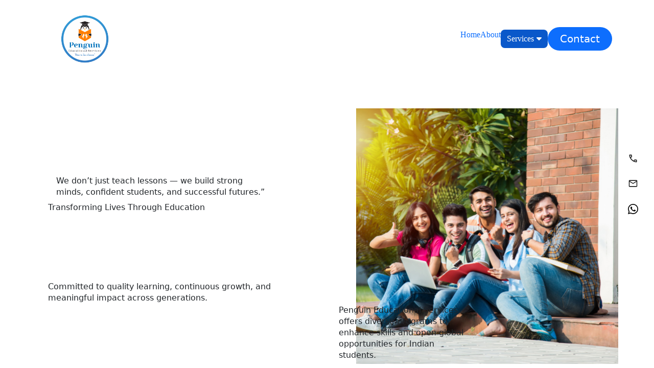

--- FILE ---
content_type: text/html; charset=utf-8
request_url: https://pesinfo.com/?uxcqd%2Fr2280052_html
body_size: 14939
content:
<!DOCTYPE html><html lang="en" style="--active-dot-color:undefined; --inactive-dot-color:undefined;"><head><base href="http://pesinfo.com/"><meta charset="utf-8"><meta name="viewport" content="width=device-width,initial-scale=1"><meta name="theme-color" content="#000000"><style type="text/css">:root, :host {
  --fa-font-solid: normal 900 1em/1 "Font Awesome 6 Solid";
  --fa-font-regular: normal 400 1em/1 "Font Awesome 6 Regular";
  --fa-font-light: normal 300 1em/1 "Font Awesome 6 Light";
  --fa-font-thin: normal 100 1em/1 "Font Awesome 6 Thin";
  --fa-font-duotone: normal 900 1em/1 "Font Awesome 6 Duotone";
  --fa-font-sharp-solid: normal 900 1em/1 "Font Awesome 6 Sharp";
  --fa-font-sharp-regular: normal 400 1em/1 "Font Awesome 6 Sharp";
  --fa-font-sharp-light: normal 300 1em/1 "Font Awesome 6 Sharp";
  --fa-font-brands: normal 400 1em/1 "Font Awesome 6 Brands";
}

svg:not(:root).svg-inline--fa, svg:not(:host).svg-inline--fa {
  overflow: visible;
  box-sizing: content-box;
}

.svg-inline--fa {
  display: var(--fa-display, inline-block);
  height: 1em;
  overflow: visible;
  vertical-align: -0.125em;
}
.svg-inline--fa.fa-2xs {
  vertical-align: 0.1em;
}
.svg-inline--fa.fa-xs {
  vertical-align: 0em;
}
.svg-inline--fa.fa-sm {
  vertical-align: -0.0714285705em;
}
.svg-inline--fa.fa-lg {
  vertical-align: -0.2em;
}
.svg-inline--fa.fa-xl {
  vertical-align: -0.25em;
}
.svg-inline--fa.fa-2xl {
  vertical-align: -0.3125em;
}
.svg-inline--fa.fa-pull-left {
  margin-right: var(--fa-pull-margin, 0.3em);
  width: auto;
}
.svg-inline--fa.fa-pull-right {
  margin-left: var(--fa-pull-margin, 0.3em);
  width: auto;
}
.svg-inline--fa.fa-li {
  width: var(--fa-li-width, 2em);
  top: 0.25em;
}
.svg-inline--fa.fa-fw {
  width: var(--fa-fw-width, 1.25em);
}

.fa-layers svg.svg-inline--fa {
  bottom: 0;
  left: 0;
  margin: auto;
  position: absolute;
  right: 0;
  top: 0;
}

.fa-layers-counter, .fa-layers-text {
  display: inline-block;
  position: absolute;
  text-align: center;
}

.fa-layers {
  display: inline-block;
  height: 1em;
  position: relative;
  text-align: center;
  vertical-align: -0.125em;
  width: 1em;
}
.fa-layers svg.svg-inline--fa {
  -webkit-transform-origin: center center;
          transform-origin: center center;
}

.fa-layers-text {
  left: 50%;
  top: 50%;
  -webkit-transform: translate(-50%, -50%);
          transform: translate(-50%, -50%);
  -webkit-transform-origin: center center;
          transform-origin: center center;
}

.fa-layers-counter {
  background-color: var(--fa-counter-background-color, #ff253a);
  border-radius: var(--fa-counter-border-radius, 1em);
  box-sizing: border-box;
  color: var(--fa-inverse, #fff);
  line-height: var(--fa-counter-line-height, 1);
  max-width: var(--fa-counter-max-width, 5em);
  min-width: var(--fa-counter-min-width, 1.5em);
  overflow: hidden;
  padding: var(--fa-counter-padding, 0.25em 0.5em);
  right: var(--fa-right, 0);
  text-overflow: ellipsis;
  top: var(--fa-top, 0);
  -webkit-transform: scale(var(--fa-counter-scale, 0.25));
          transform: scale(var(--fa-counter-scale, 0.25));
  -webkit-transform-origin: top right;
          transform-origin: top right;
}

.fa-layers-bottom-right {
  bottom: var(--fa-bottom, 0);
  right: var(--fa-right, 0);
  top: auto;
  -webkit-transform: scale(var(--fa-layers-scale, 0.25));
          transform: scale(var(--fa-layers-scale, 0.25));
  -webkit-transform-origin: bottom right;
          transform-origin: bottom right;
}

.fa-layers-bottom-left {
  bottom: var(--fa-bottom, 0);
  left: var(--fa-left, 0);
  right: auto;
  top: auto;
  -webkit-transform: scale(var(--fa-layers-scale, 0.25));
          transform: scale(var(--fa-layers-scale, 0.25));
  -webkit-transform-origin: bottom left;
          transform-origin: bottom left;
}

.fa-layers-top-right {
  top: var(--fa-top, 0);
  right: var(--fa-right, 0);
  -webkit-transform: scale(var(--fa-layers-scale, 0.25));
          transform: scale(var(--fa-layers-scale, 0.25));
  -webkit-transform-origin: top right;
          transform-origin: top right;
}

.fa-layers-top-left {
  left: var(--fa-left, 0);
  right: auto;
  top: var(--fa-top, 0);
  -webkit-transform: scale(var(--fa-layers-scale, 0.25));
          transform: scale(var(--fa-layers-scale, 0.25));
  -webkit-transform-origin: top left;
          transform-origin: top left;
}

.fa-1x {
  font-size: 1em;
}

.fa-2x {
  font-size: 2em;
}

.fa-3x {
  font-size: 3em;
}

.fa-4x {
  font-size: 4em;
}

.fa-5x {
  font-size: 5em;
}

.fa-6x {
  font-size: 6em;
}

.fa-7x {
  font-size: 7em;
}

.fa-8x {
  font-size: 8em;
}

.fa-9x {
  font-size: 9em;
}

.fa-10x {
  font-size: 10em;
}

.fa-2xs {
  font-size: 0.625em;
  line-height: 0.1em;
  vertical-align: 0.225em;
}

.fa-xs {
  font-size: 0.75em;
  line-height: 0.0833333337em;
  vertical-align: 0.125em;
}

.fa-sm {
  font-size: 0.875em;
  line-height: 0.0714285718em;
  vertical-align: 0.0535714295em;
}

.fa-lg {
  font-size: 1.25em;
  line-height: 0.05em;
  vertical-align: -0.075em;
}

.fa-xl {
  font-size: 1.5em;
  line-height: 0.0416666682em;
  vertical-align: -0.125em;
}

.fa-2xl {
  font-size: 2em;
  line-height: 0.03125em;
  vertical-align: -0.1875em;
}

.fa-fw {
  text-align: center;
  width: 1.25em;
}

.fa-ul {
  list-style-type: none;
  margin-left: var(--fa-li-margin, 2.5em);
  padding-left: 0;
}
.fa-ul > li {
  position: relative;
}

.fa-li {
  left: calc(var(--fa-li-width, 2em) * -1);
  position: absolute;
  text-align: center;
  width: var(--fa-li-width, 2em);
  line-height: inherit;
}

.fa-border {
  border-color: var(--fa-border-color, #eee);
  border-radius: var(--fa-border-radius, 0.1em);
  border-style: var(--fa-border-style, solid);
  border-width: var(--fa-border-width, 0.08em);
  padding: var(--fa-border-padding, 0.2em 0.25em 0.15em);
}

.fa-pull-left {
  float: left;
  margin-right: var(--fa-pull-margin, 0.3em);
}

.fa-pull-right {
  float: right;
  margin-left: var(--fa-pull-margin, 0.3em);
}

.fa-beat {
  -webkit-animation-name: fa-beat;
          animation-name: fa-beat;
  -webkit-animation-delay: var(--fa-animation-delay, 0s);
          animation-delay: var(--fa-animation-delay, 0s);
  -webkit-animation-direction: var(--fa-animation-direction, normal);
          animation-direction: var(--fa-animation-direction, normal);
  -webkit-animation-duration: var(--fa-animation-duration, 1s);
          animation-duration: var(--fa-animation-duration, 1s);
  -webkit-animation-iteration-count: var(--fa-animation-iteration-count, infinite);
          animation-iteration-count: var(--fa-animation-iteration-count, infinite);
  -webkit-animation-timing-function: var(--fa-animation-timing, ease-in-out);
          animation-timing-function: var(--fa-animation-timing, ease-in-out);
}

.fa-bounce {
  -webkit-animation-name: fa-bounce;
          animation-name: fa-bounce;
  -webkit-animation-delay: var(--fa-animation-delay, 0s);
          animation-delay: var(--fa-animation-delay, 0s);
  -webkit-animation-direction: var(--fa-animation-direction, normal);
          animation-direction: var(--fa-animation-direction, normal);
  -webkit-animation-duration: var(--fa-animation-duration, 1s);
          animation-duration: var(--fa-animation-duration, 1s);
  -webkit-animation-iteration-count: var(--fa-animation-iteration-count, infinite);
          animation-iteration-count: var(--fa-animation-iteration-count, infinite);
  -webkit-animation-timing-function: var(--fa-animation-timing, cubic-bezier(0.28, 0.84, 0.42, 1));
          animation-timing-function: var(--fa-animation-timing, cubic-bezier(0.28, 0.84, 0.42, 1));
}

.fa-fade {
  -webkit-animation-name: fa-fade;
          animation-name: fa-fade;
  -webkit-animation-delay: var(--fa-animation-delay, 0s);
          animation-delay: var(--fa-animation-delay, 0s);
  -webkit-animation-direction: var(--fa-animation-direction, normal);
          animation-direction: var(--fa-animation-direction, normal);
  -webkit-animation-duration: var(--fa-animation-duration, 1s);
          animation-duration: var(--fa-animation-duration, 1s);
  -webkit-animation-iteration-count: var(--fa-animation-iteration-count, infinite);
          animation-iteration-count: var(--fa-animation-iteration-count, infinite);
  -webkit-animation-timing-function: var(--fa-animation-timing, cubic-bezier(0.4, 0, 0.6, 1));
          animation-timing-function: var(--fa-animation-timing, cubic-bezier(0.4, 0, 0.6, 1));
}

.fa-beat-fade {
  -webkit-animation-name: fa-beat-fade;
          animation-name: fa-beat-fade;
  -webkit-animation-delay: var(--fa-animation-delay, 0s);
          animation-delay: var(--fa-animation-delay, 0s);
  -webkit-animation-direction: var(--fa-animation-direction, normal);
          animation-direction: var(--fa-animation-direction, normal);
  -webkit-animation-duration: var(--fa-animation-duration, 1s);
          animation-duration: var(--fa-animation-duration, 1s);
  -webkit-animation-iteration-count: var(--fa-animation-iteration-count, infinite);
          animation-iteration-count: var(--fa-animation-iteration-count, infinite);
  -webkit-animation-timing-function: var(--fa-animation-timing, cubic-bezier(0.4, 0, 0.6, 1));
          animation-timing-function: var(--fa-animation-timing, cubic-bezier(0.4, 0, 0.6, 1));
}

.fa-flip {
  -webkit-animation-name: fa-flip;
          animation-name: fa-flip;
  -webkit-animation-delay: var(--fa-animation-delay, 0s);
          animation-delay: var(--fa-animation-delay, 0s);
  -webkit-animation-direction: var(--fa-animation-direction, normal);
          animation-direction: var(--fa-animation-direction, normal);
  -webkit-animation-duration: var(--fa-animation-duration, 1s);
          animation-duration: var(--fa-animation-duration, 1s);
  -webkit-animation-iteration-count: var(--fa-animation-iteration-count, infinite);
          animation-iteration-count: var(--fa-animation-iteration-count, infinite);
  -webkit-animation-timing-function: var(--fa-animation-timing, ease-in-out);
          animation-timing-function: var(--fa-animation-timing, ease-in-out);
}

.fa-shake {
  -webkit-animation-name: fa-shake;
          animation-name: fa-shake;
  -webkit-animation-delay: var(--fa-animation-delay, 0s);
          animation-delay: var(--fa-animation-delay, 0s);
  -webkit-animation-direction: var(--fa-animation-direction, normal);
          animation-direction: var(--fa-animation-direction, normal);
  -webkit-animation-duration: var(--fa-animation-duration, 1s);
          animation-duration: var(--fa-animation-duration, 1s);
  -webkit-animation-iteration-count: var(--fa-animation-iteration-count, infinite);
          animation-iteration-count: var(--fa-animation-iteration-count, infinite);
  -webkit-animation-timing-function: var(--fa-animation-timing, linear);
          animation-timing-function: var(--fa-animation-timing, linear);
}

.fa-spin {
  -webkit-animation-name: fa-spin;
          animation-name: fa-spin;
  -webkit-animation-delay: var(--fa-animation-delay, 0s);
          animation-delay: var(--fa-animation-delay, 0s);
  -webkit-animation-direction: var(--fa-animation-direction, normal);
          animation-direction: var(--fa-animation-direction, normal);
  -webkit-animation-duration: var(--fa-animation-duration, 2s);
          animation-duration: var(--fa-animation-duration, 2s);
  -webkit-animation-iteration-count: var(--fa-animation-iteration-count, infinite);
          animation-iteration-count: var(--fa-animation-iteration-count, infinite);
  -webkit-animation-timing-function: var(--fa-animation-timing, linear);
          animation-timing-function: var(--fa-animation-timing, linear);
}

.fa-spin-reverse {
  --fa-animation-direction: reverse;
}

.fa-pulse,
.fa-spin-pulse {
  -webkit-animation-name: fa-spin;
          animation-name: fa-spin;
  -webkit-animation-direction: var(--fa-animation-direction, normal);
          animation-direction: var(--fa-animation-direction, normal);
  -webkit-animation-duration: var(--fa-animation-duration, 1s);
          animation-duration: var(--fa-animation-duration, 1s);
  -webkit-animation-iteration-count: var(--fa-animation-iteration-count, infinite);
          animation-iteration-count: var(--fa-animation-iteration-count, infinite);
  -webkit-animation-timing-function: var(--fa-animation-timing, steps(8));
          animation-timing-function: var(--fa-animation-timing, steps(8));
}

@media (prefers-reduced-motion: reduce) {
  .fa-beat,
.fa-bounce,
.fa-fade,
.fa-beat-fade,
.fa-flip,
.fa-pulse,
.fa-shake,
.fa-spin,
.fa-spin-pulse {
    -webkit-animation-delay: -1ms;
            animation-delay: -1ms;
    -webkit-animation-duration: 1ms;
            animation-duration: 1ms;
    -webkit-animation-iteration-count: 1;
            animation-iteration-count: 1;
    -webkit-transition-delay: 0s;
            transition-delay: 0s;
    -webkit-transition-duration: 0s;
            transition-duration: 0s;
  }
}
@-webkit-keyframes fa-beat {
  0%, 90% {
    -webkit-transform: scale(1);
            transform: scale(1);
  }
  45% {
    -webkit-transform: scale(var(--fa-beat-scale, 1.25));
            transform: scale(var(--fa-beat-scale, 1.25));
  }
}
@keyframes fa-beat {
  0%, 90% {
    -webkit-transform: scale(1);
            transform: scale(1);
  }
  45% {
    -webkit-transform: scale(var(--fa-beat-scale, 1.25));
            transform: scale(var(--fa-beat-scale, 1.25));
  }
}
@-webkit-keyframes fa-bounce {
  0% {
    -webkit-transform: scale(1, 1) translateY(0);
            transform: scale(1, 1) translateY(0);
  }
  10% {
    -webkit-transform: scale(var(--fa-bounce-start-scale-x, 1.1), var(--fa-bounce-start-scale-y, 0.9)) translateY(0);
            transform: scale(var(--fa-bounce-start-scale-x, 1.1), var(--fa-bounce-start-scale-y, 0.9)) translateY(0);
  }
  30% {
    -webkit-transform: scale(var(--fa-bounce-jump-scale-x, 0.9), var(--fa-bounce-jump-scale-y, 1.1)) translateY(var(--fa-bounce-height, -0.5em));
            transform: scale(var(--fa-bounce-jump-scale-x, 0.9), var(--fa-bounce-jump-scale-y, 1.1)) translateY(var(--fa-bounce-height, -0.5em));
  }
  50% {
    -webkit-transform: scale(var(--fa-bounce-land-scale-x, 1.05), var(--fa-bounce-land-scale-y, 0.95)) translateY(0);
            transform: scale(var(--fa-bounce-land-scale-x, 1.05), var(--fa-bounce-land-scale-y, 0.95)) translateY(0);
  }
  57% {
    -webkit-transform: scale(1, 1) translateY(var(--fa-bounce-rebound, -0.125em));
            transform: scale(1, 1) translateY(var(--fa-bounce-rebound, -0.125em));
  }
  64% {
    -webkit-transform: scale(1, 1) translateY(0);
            transform: scale(1, 1) translateY(0);
  }
  100% {
    -webkit-transform: scale(1, 1) translateY(0);
            transform: scale(1, 1) translateY(0);
  }
}
@keyframes fa-bounce {
  0% {
    -webkit-transform: scale(1, 1) translateY(0);
            transform: scale(1, 1) translateY(0);
  }
  10% {
    -webkit-transform: scale(var(--fa-bounce-start-scale-x, 1.1), var(--fa-bounce-start-scale-y, 0.9)) translateY(0);
            transform: scale(var(--fa-bounce-start-scale-x, 1.1), var(--fa-bounce-start-scale-y, 0.9)) translateY(0);
  }
  30% {
    -webkit-transform: scale(var(--fa-bounce-jump-scale-x, 0.9), var(--fa-bounce-jump-scale-y, 1.1)) translateY(var(--fa-bounce-height, -0.5em));
            transform: scale(var(--fa-bounce-jump-scale-x, 0.9), var(--fa-bounce-jump-scale-y, 1.1)) translateY(var(--fa-bounce-height, -0.5em));
  }
  50% {
    -webkit-transform: scale(var(--fa-bounce-land-scale-x, 1.05), var(--fa-bounce-land-scale-y, 0.95)) translateY(0);
            transform: scale(var(--fa-bounce-land-scale-x, 1.05), var(--fa-bounce-land-scale-y, 0.95)) translateY(0);
  }
  57% {
    -webkit-transform: scale(1, 1) translateY(var(--fa-bounce-rebound, -0.125em));
            transform: scale(1, 1) translateY(var(--fa-bounce-rebound, -0.125em));
  }
  64% {
    -webkit-transform: scale(1, 1) translateY(0);
            transform: scale(1, 1) translateY(0);
  }
  100% {
    -webkit-transform: scale(1, 1) translateY(0);
            transform: scale(1, 1) translateY(0);
  }
}
@-webkit-keyframes fa-fade {
  50% {
    opacity: var(--fa-fade-opacity, 0.4);
  }
}
@keyframes fa-fade {
  50% {
    opacity: var(--fa-fade-opacity, 0.4);
  }
}
@-webkit-keyframes fa-beat-fade {
  0%, 100% {
    opacity: var(--fa-beat-fade-opacity, 0.4);
    -webkit-transform: scale(1);
            transform: scale(1);
  }
  50% {
    opacity: 1;
    -webkit-transform: scale(var(--fa-beat-fade-scale, 1.125));
            transform: scale(var(--fa-beat-fade-scale, 1.125));
  }
}
@keyframes fa-beat-fade {
  0%, 100% {
    opacity: var(--fa-beat-fade-opacity, 0.4);
    -webkit-transform: scale(1);
            transform: scale(1);
  }
  50% {
    opacity: 1;
    -webkit-transform: scale(var(--fa-beat-fade-scale, 1.125));
            transform: scale(var(--fa-beat-fade-scale, 1.125));
  }
}
@-webkit-keyframes fa-flip {
  50% {
    -webkit-transform: rotate3d(var(--fa-flip-x, 0), var(--fa-flip-y, 1), var(--fa-flip-z, 0), var(--fa-flip-angle, -180deg));
            transform: rotate3d(var(--fa-flip-x, 0), var(--fa-flip-y, 1), var(--fa-flip-z, 0), var(--fa-flip-angle, -180deg));
  }
}
@keyframes fa-flip {
  50% {
    -webkit-transform: rotate3d(var(--fa-flip-x, 0), var(--fa-flip-y, 1), var(--fa-flip-z, 0), var(--fa-flip-angle, -180deg));
            transform: rotate3d(var(--fa-flip-x, 0), var(--fa-flip-y, 1), var(--fa-flip-z, 0), var(--fa-flip-angle, -180deg));
  }
}
@-webkit-keyframes fa-shake {
  0% {
    -webkit-transform: rotate(-15deg);
            transform: rotate(-15deg);
  }
  4% {
    -webkit-transform: rotate(15deg);
            transform: rotate(15deg);
  }
  8%, 24% {
    -webkit-transform: rotate(-18deg);
            transform: rotate(-18deg);
  }
  12%, 28% {
    -webkit-transform: rotate(18deg);
            transform: rotate(18deg);
  }
  16% {
    -webkit-transform: rotate(-22deg);
            transform: rotate(-22deg);
  }
  20% {
    -webkit-transform: rotate(22deg);
            transform: rotate(22deg);
  }
  32% {
    -webkit-transform: rotate(-12deg);
            transform: rotate(-12deg);
  }
  36% {
    -webkit-transform: rotate(12deg);
            transform: rotate(12deg);
  }
  40%, 100% {
    -webkit-transform: rotate(0deg);
            transform: rotate(0deg);
  }
}
@keyframes fa-shake {
  0% {
    -webkit-transform: rotate(-15deg);
            transform: rotate(-15deg);
  }
  4% {
    -webkit-transform: rotate(15deg);
            transform: rotate(15deg);
  }
  8%, 24% {
    -webkit-transform: rotate(-18deg);
            transform: rotate(-18deg);
  }
  12%, 28% {
    -webkit-transform: rotate(18deg);
            transform: rotate(18deg);
  }
  16% {
    -webkit-transform: rotate(-22deg);
            transform: rotate(-22deg);
  }
  20% {
    -webkit-transform: rotate(22deg);
            transform: rotate(22deg);
  }
  32% {
    -webkit-transform: rotate(-12deg);
            transform: rotate(-12deg);
  }
  36% {
    -webkit-transform: rotate(12deg);
            transform: rotate(12deg);
  }
  40%, 100% {
    -webkit-transform: rotate(0deg);
            transform: rotate(0deg);
  }
}
@-webkit-keyframes fa-spin {
  0% {
    -webkit-transform: rotate(0deg);
            transform: rotate(0deg);
  }
  100% {
    -webkit-transform: rotate(360deg);
            transform: rotate(360deg);
  }
}
@keyframes fa-spin {
  0% {
    -webkit-transform: rotate(0deg);
            transform: rotate(0deg);
  }
  100% {
    -webkit-transform: rotate(360deg);
            transform: rotate(360deg);
  }
}
.fa-rotate-90 {
  -webkit-transform: rotate(90deg);
          transform: rotate(90deg);
}

.fa-rotate-180 {
  -webkit-transform: rotate(180deg);
          transform: rotate(180deg);
}

.fa-rotate-270 {
  -webkit-transform: rotate(270deg);
          transform: rotate(270deg);
}

.fa-flip-horizontal {
  -webkit-transform: scale(-1, 1);
          transform: scale(-1, 1);
}

.fa-flip-vertical {
  -webkit-transform: scale(1, -1);
          transform: scale(1, -1);
}

.fa-flip-both,
.fa-flip-horizontal.fa-flip-vertical {
  -webkit-transform: scale(-1, -1);
          transform: scale(-1, -1);
}

.fa-rotate-by {
  -webkit-transform: rotate(var(--fa-rotate-angle, none));
          transform: rotate(var(--fa-rotate-angle, none));
}

.fa-stack {
  display: inline-block;
  vertical-align: middle;
  height: 2em;
  position: relative;
  width: 2.5em;
}

.fa-stack-1x,
.fa-stack-2x {
  bottom: 0;
  left: 0;
  margin: auto;
  position: absolute;
  right: 0;
  top: 0;
  z-index: var(--fa-stack-z-index, auto);
}

.svg-inline--fa.fa-stack-1x {
  height: 1em;
  width: 1.25em;
}
.svg-inline--fa.fa-stack-2x {
  height: 2em;
  width: 2.5em;
}

.fa-inverse {
  color: var(--fa-inverse, #fff);
}

.sr-only,
.fa-sr-only {
  position: absolute;
  width: 1px;
  height: 1px;
  padding: 0;
  margin: -1px;
  overflow: hidden;
  clip: rect(0, 0, 0, 0);
  white-space: nowrap;
  border-width: 0;
}

.sr-only-focusable:not(:focus),
.fa-sr-only-focusable:not(:focus) {
  position: absolute;
  width: 1px;
  height: 1px;
  padding: 0;
  margin: -1px;
  overflow: hidden;
  clip: rect(0, 0, 0, 0);
  white-space: nowrap;
  border-width: 0;
}

.svg-inline--fa .fa-primary {
  fill: var(--fa-primary-color, currentColor);
  opacity: var(--fa-primary-opacity, 1);
}

.svg-inline--fa .fa-secondary {
  fill: var(--fa-secondary-color, currentColor);
  opacity: var(--fa-secondary-opacity, 0.4);
}

.svg-inline--fa.fa-swap-opacity .fa-primary {
  opacity: var(--fa-secondary-opacity, 0.4);
}

.svg-inline--fa.fa-swap-opacity .fa-secondary {
  opacity: var(--fa-primary-opacity, 1);
}

.svg-inline--fa mask .fa-primary,
.svg-inline--fa mask .fa-secondary {
  fill: black;
}

.fad.fa-inverse,
.fa-duotone.fa-inverse {
  color: var(--fa-inverse, #fff);
}</style><link rel="preconnect" href="https://studio.openweaver.com" crossorigin="anonymous"><link rel="preconnect" href="https://studio.openweaver.com/api" crossorigin="anonymous"><link rel="preconnect" href="https://fonts.googleapis.com"><link rel="preconnect" href="https://fonts.gstatic.com" crossorigin=""><meta property="og:type" content="website"><link href="/static/css/374.b219e302.css" rel="stylesheet"><link href="/static/css/main.c8dfb1c4.css" rel="stylesheet"><style type="text/css">.style-module_starRatingWrap__q-lJC{display:inline-block;touch-action:none}.style-module_simpleStarRating__nWUxf{display:inline-block;overflow:hidden;position:relative;touch-action:none;-webkit-user-select:none;-moz-user-select:none;user-select:none;vertical-align:middle;white-space:nowrap}.style-module_fillIcons__6---A{display:inline-block;overflow:hidden;position:absolute;top:0;white-space:nowrap}.style-module_emptyIcons__Bg-FZ{display:inline-block}.style-module_tooltip__tKc3i{background-color:#333;border-radius:5px;color:#fff;display:inline-block;padding:5px 15px;vertical-align:middle}</style><meta name="og:title" content="Penguin Educational Services"><meta name="twitter:title" content="Penguin Educational Services"><title>Penguin Educational Services</title><meta name="description" content="Penguin Educational Services"><meta name="keywords" content="Penguin Educational Services"><meta name="og:description" content="Penguin Educational Services"><meta name="twitter:description" content="Penguin Educational Services"><link rel="icon" href="/appln-favicon.png" type="image/png"><link rel="shortcut icon" href="/appln-favicon.png" type="image/png"><link rel="apple-touch-icon" href="/appln-favicon.png" type="image/png"><meta name="twitter:image" content="/appln-favicon.png"><meta property="og:image" content="/appln-favicon.png"><script type="application/ld+json">{
  "@context": "https://schema.org",
  "@type": "LocalBusiness",
  "name": "",
  "url": "https://pesinfo.com",
  "telephone": "",
  "address": {
    "@type": "PostalAddress",
    "streetAddress": "",
    "addressLocality": "",
    "postalCode": "",
    "addressCountry": ""
  },
  "openingHours": false,
  "sameAs": ""
}</script><meta name="robots" content="index, follow"><link rel="canonical" href="https://pesinfo.com/"><style data-styled="active" data-styled-version="5.3.11"></style><style id="customStyleTagundefined" type="text/css">
          
          
          
          .float-icn > div:hover {
cursor:pointer !important;
    background: rgba(255, 255, 255, 0.05);
    -webkit-transform: scale(0.93);
    -moz-transform: scale(0.93);
    -ms-transform: scale(0.93);
    transform: scale(0.93);
}
.float-icn > div:hover:after {
-webkit-animation: sonarEffect 1.3s ease-out 75ms;
    -moz-animation: sonarEffect 1.3s ease-out 75ms;
    animation: sonarEffect 1.3s ease-out 75ms;
}
.float-icn > div{
background: rgba(255, 255, 255, 0.1);
    -webkit-transition: -webkit-transform ease-out 0.1s, background 0.2s;
    -moz-transition: -moz-transform ease-out 0.1s, background 0.2s;
    transition: transform ease-out 0.1s, background 0.2s;
}
.float-icn > div:after {
    pointer-events: none;
    position: absolute;
    width: 100%;
    height: 100%;
    border-radius: 50%;
    content: '';
    -webkit-box-sizing: content-box;
    -moz-box-sizing: content-box;
        box-sizing: content-box;}
@keyframes sonarEffect {
	0% {
		opacity: 0.3;
	}
	40% {
		opacity: 0.5;
		box-shadow: 0 0 0 2px rgba(255,255,255,0.1), 0 0 10px 10px #3851bc, 0 0 0 10px rgba(255,255,255,0.5);
	}
	100% {
		box-shadow: 0 0 0 2px rgba(255,255,255,0.1), 0 0 10px 10px #3851bc, 0 0 0 10px rgba(255,255,255,0.5);
		transform: scale(1.5);
		opacity: 0;
	}
}
          
          .Zoomin .zoom-img img {
	-webkit-transform: scale(1);
	transform: scale(1);
	-webkit-transition: .3s ease-in-out;
	transition: .3s ease-in-out;
}
.Zoomin:hover .zoom-img img {
	-webkit-transform: scale(1.3);
	transform: scale(1.3);
}
          
          .Zoomin .zoom-img img {
	-webkit-transform: scale(1);
	transform: scale(1);
	-webkit-transition: .3s ease-in-out;
	transition: .3s ease-in-out;
}
.Zoomin:hover .zoom-img img {
	-webkit-transform: scale(1.3);
	transform: scale(1.3);
}
          </style><style id="customStyleTagundefined" type="text/css">
          
          
          
          .float-icn > div:hover {
cursor:pointer !important;
    background: rgba(255, 255, 255, 0.05);
    -webkit-transform: scale(0.93);
    -moz-transform: scale(0.93);
    -ms-transform: scale(0.93);
    transform: scale(0.93);
}
.float-icn > div:hover:after {
-webkit-animation: sonarEffect 1.3s ease-out 75ms;
    -moz-animation: sonarEffect 1.3s ease-out 75ms;
    animation: sonarEffect 1.3s ease-out 75ms;
}
.float-icn > div{
background: rgba(255, 255, 255, 0.1);
    -webkit-transition: -webkit-transform ease-out 0.1s, background 0.2s;
    -moz-transition: -moz-transform ease-out 0.1s, background 0.2s;
    transition: transform ease-out 0.1s, background 0.2s;
}
.float-icn > div:after {
    pointer-events: none;
    position: absolute;
    width: 100%;
    height: 100%;
    border-radius: 50%;
    content: '';
    -webkit-box-sizing: content-box;
    -moz-box-sizing: content-box;
        box-sizing: content-box;}
@keyframes sonarEffect {
	0% {
		opacity: 0.3;
	}
	40% {
		opacity: 0.5;
		box-shadow: 0 0 0 2px rgba(255,255,255,0.1), 0 0 10px 10px #3851bc, 0 0 0 10px rgba(255,255,255,0.5);
	}
	100% {
		box-shadow: 0 0 0 2px rgba(255,255,255,0.1), 0 0 10px 10px #3851bc, 0 0 0 10px rgba(255,255,255,0.5);
		transform: scale(1.5);
		opacity: 0;
	}
}
          
          .Zoomin .zoom-img img {
	-webkit-transform: scale(1);
	transform: scale(1);
	-webkit-transition: .3s ease-in-out;
	transition: .3s ease-in-out;
}
.Zoomin:hover .zoom-img img {
	-webkit-transform: scale(1.3);
	transform: scale(1.3);
}
          
          .Zoomin .zoom-img img {
	-webkit-transform: scale(1);
	transform: scale(1);
	-webkit-transition: .3s ease-in-out;
	transition: .3s ease-in-out;
}
.Zoomin:hover .zoom-img img {
	-webkit-transform: scale(1.3);
	transform: scale(1.3);
}
          </style><style id="customStyleTagundefined" type="text/css">
          
          
          
          .float-icn > div:hover {
cursor:pointer !important;
    background: rgba(255, 255, 255, 0.05);
    -webkit-transform: scale(0.93);
    -moz-transform: scale(0.93);
    -ms-transform: scale(0.93);
    transform: scale(0.93);
}
.float-icn > div:hover:after {
-webkit-animation: sonarEffect 1.3s ease-out 75ms;
    -moz-animation: sonarEffect 1.3s ease-out 75ms;
    animation: sonarEffect 1.3s ease-out 75ms;
}
.float-icn > div{
background: rgba(255, 255, 255, 0.1);
    -webkit-transition: -webkit-transform ease-out 0.1s, background 0.2s;
    -moz-transition: -moz-transform ease-out 0.1s, background 0.2s;
    transition: transform ease-out 0.1s, background 0.2s;
}
.float-icn > div:after {
    pointer-events: none;
    position: absolute;
    width: 100%;
    height: 100%;
    border-radius: 50%;
    content: '';
    -webkit-box-sizing: content-box;
    -moz-box-sizing: content-box;
        box-sizing: content-box;}
@keyframes sonarEffect {
	0% {
		opacity: 0.3;
	}
	40% {
		opacity: 0.5;
		box-shadow: 0 0 0 2px rgba(255,255,255,0.1), 0 0 10px 10px #3851bc, 0 0 0 10px rgba(255,255,255,0.5);
	}
	100% {
		box-shadow: 0 0 0 2px rgba(255,255,255,0.1), 0 0 10px 10px #3851bc, 0 0 0 10px rgba(255,255,255,0.5);
		transform: scale(1.5);
		opacity: 0;
	}
}
          
          .Zoomin .zoom-img img {
	-webkit-transform: scale(1);
	transform: scale(1);
	-webkit-transition: .3s ease-in-out;
	transition: .3s ease-in-out;
}
.Zoomin:hover .zoom-img img {
	-webkit-transform: scale(1.3);
	transform: scale(1.3);
}
          
          .Zoomin .zoom-img img {
	-webkit-transform: scale(1);
	transform: scale(1);
	-webkit-transition: .3s ease-in-out;
	transition: .3s ease-in-out;
}
.Zoomin:hover .zoom-img img {
	-webkit-transform: scale(1.3);
	transform: scale(1.3);
}
          </style><style id="customStyleTagundefined" type="text/css">
          
          
          
          .float-icn > div:hover {
cursor:pointer !important;
    background: rgba(255, 255, 255, 0.05);
    -webkit-transform: scale(0.93);
    -moz-transform: scale(0.93);
    -ms-transform: scale(0.93);
    transform: scale(0.93);
}
.float-icn > div:hover:after {
-webkit-animation: sonarEffect 1.3s ease-out 75ms;
    -moz-animation: sonarEffect 1.3s ease-out 75ms;
    animation: sonarEffect 1.3s ease-out 75ms;
}
.float-icn > div{
background: rgba(255, 255, 255, 0.1);
    -webkit-transition: -webkit-transform ease-out 0.1s, background 0.2s;
    -moz-transition: -moz-transform ease-out 0.1s, background 0.2s;
    transition: transform ease-out 0.1s, background 0.2s;
}
.float-icn > div:after {
    pointer-events: none;
    position: absolute;
    width: 100%;
    height: 100%;
    border-radius: 50%;
    content: '';
    -webkit-box-sizing: content-box;
    -moz-box-sizing: content-box;
        box-sizing: content-box;}
@keyframes sonarEffect {
	0% {
		opacity: 0.3;
	}
	40% {
		opacity: 0.5;
		box-shadow: 0 0 0 2px rgba(255,255,255,0.1), 0 0 10px 10px #3851bc, 0 0 0 10px rgba(255,255,255,0.5);
	}
	100% {
		box-shadow: 0 0 0 2px rgba(255,255,255,0.1), 0 0 10px 10px #3851bc, 0 0 0 10px rgba(255,255,255,0.5);
		transform: scale(1.5);
		opacity: 0;
	}
}
          
          .Zoomin .zoom-img img {
	-webkit-transform: scale(1);
	transform: scale(1);
	-webkit-transition: .3s ease-in-out;
	transition: .3s ease-in-out;
}
.Zoomin:hover .zoom-img img {
	-webkit-transform: scale(1.3);
	transform: scale(1.3);
}
          
          .Zoomin .zoom-img img {
	-webkit-transform: scale(1);
	transform: scale(1);
	-webkit-transition: .3s ease-in-out;
	transition: .3s ease-in-out;
}
.Zoomin:hover .zoom-img img {
	-webkit-transform: scale(1.3);
	transform: scale(1.3);
}
          </style><style id="customStyleTagundefined" type="text/css">
                
                
                
                .float-icn > div:hover {
cursor:pointer !important;
    background: rgba(255, 255, 255, 0.05);
    -webkit-transform: scale(0.93);
    -moz-transform: scale(0.93);
    -ms-transform: scale(0.93);
    transform: scale(0.93);
}
.float-icn > div:hover:after {
-webkit-animation: sonarEffect 1.3s ease-out 75ms;
    -moz-animation: sonarEffect 1.3s ease-out 75ms;
    animation: sonarEffect 1.3s ease-out 75ms;
}
.float-icn > div{
background: rgba(255, 255, 255, 0.1);
    -webkit-transition: -webkit-transform ease-out 0.1s, background 0.2s;
    -moz-transition: -moz-transform ease-out 0.1s, background 0.2s;
    transition: transform ease-out 0.1s, background 0.2s;
}
.float-icn > div:after {
    pointer-events: none;
    position: absolute;
    width: 100%;
    height: 100%;
    border-radius: 50%;
    content: '';
    -webkit-box-sizing: content-box;
    -moz-box-sizing: content-box;
        box-sizing: content-box;}
@keyframes sonarEffect {
	0% {
		opacity: 0.3;
	}
	40% {
		opacity: 0.5;
		box-shadow: 0 0 0 2px rgba(255,255,255,0.1), 0 0 10px 10px #3851bc, 0 0 0 10px rgba(255,255,255,0.5);
	}
	100% {
		box-shadow: 0 0 0 2px rgba(255,255,255,0.1), 0 0 10px 10px #3851bc, 0 0 0 10px rgba(255,255,255,0.5);
		transform: scale(1.5);
		opacity: 0;
	}
}
                
                .Zoomin .zoom-img img {
	-webkit-transform: scale(1);
	transform: scale(1);
	-webkit-transition: .3s ease-in-out;
	transition: .3s ease-in-out;
}
.Zoomin:hover .zoom-img img {
	-webkit-transform: scale(1.3);
	transform: scale(1.3);
}
                
                .Zoomin .zoom-img img {
	-webkit-transform: scale(1);
	transform: scale(1);
	-webkit-transition: .3s ease-in-out;
	transition: .3s ease-in-out;
}
.Zoomin:hover .zoom-img img {
	-webkit-transform: scale(1.3);
	transform: scale(1.3);
}
                </style></head><body style="background-color: rgb(255, 255, 255); height: 100vh;"><noscript>You need to enable JavaScript to run this app.</noscript><div id="root" style="height:100%"><div class="App" style="height: 100%;"><div style="height: 100%;"><div class="editor-container container-fluid" style="display: flex; height: 100%; flex-flow: column nowrap; justify-content: normal; align-items: start; gap: 0px; overflow: auto;"><div style="display: none; width: 100%; height: 100%; justify-content: center; position: absolute;"></div><section class="sc-jEACwC hNbkHf layout-not-fixed " width="[object Object]" id="PFHDR013_ks" data-widgetname="PFHDR013_ks" style="z-index: 7; position: relative; background-repeat: no-repeat; background-size: cover; border-radius: 0px; box-shadow: rgb(201, 199, 199) 0px 0px 0px 0px; overflow: visible; border-width: 6px 0px 0px; border-style: none; width: 100%; height: auto; max-width: none; margin: 0px; padding: unset; flex-shrink: 0; display: flex; justify-content: center;"><div style="width: 100%; max-width: 1180px; padding: 12px 16px; height: 100%; position: relative; display: flex; flex-flow: row wrap; justify-content: space-between; align-items: center; gap: 0px;"><div id="blok_mgyv" class="sc-dcJsrY cNcWxd layout-not-fixed " width="[object Object]" style="z-index: 0; position: relative; width: 100%; height: auto; background-repeat: no-repeat; background-size: cover; background-position: center center; border-radius: 50px; box-shadow: rgb(201, 199, 199) 0px 0px 0px 0px; overflow: visible; cursor: inherit; border: 0px solid rgb(201, 199, 199); margin: 0px; padding: 16px; flex-shrink: 0; display: flex; flex-flow: row wrap; justify-content: space-between; align-items: center; gap: 0px;"><img id="img_sub5" alt="" src="https://pesinfo.com/appassets/mediaassets/2caf5311b26b45abbcce1083dfdfad06/image/Screenshot 2025-10-10 172421.png" class=" " style="visibility: visible; border-radius: 0px; box-shadow: none; width: 168px; height: 96px; z-index: 1; object-fit: contain; border: none; position: relative; flex-shrink: 0; justify-content: left;"><div id="h5_page31_block3-1_4d" class="sc-dcJsrY eWQOTt layout-not-fixed  response-visibility-mobile" width="[object Object]" style="z-index: 0; position: relative; width: auto; height: auto; background-color: transparent; background-repeat: no-repeat; background-size: cover; background-position: center center; border-radius: 0px; box-shadow: rgb(201, 199, 199) 0px 0px 0px 0px; overflow: visible; cursor: inherit; border: none; margin: 0px; padding: 0px; flex-shrink: 0; display: flex; flex-flow: row wrap; justify-content: normal; align-items: center; gap: 0px 40px;"><a id="h5_page31_lnk4-3_jn" class="linkWidget  " href="https://pesinfo.com/home" target="_self" style="z-index: 1; position: relative; display: flex; visibility: visible; width: auto; height: auto; font-family: undefined; font-weight: 400; text-decoration: none; border-radius: 0px; box-shadow: rgb(59, 46, 75) 0px 0px 0px 0px; overflow-wrap: break-word; text-align: left; flex-direction: column; justify-content: start; border: 0px solid transparent; flex-shrink: 0;"><p class="sc-dtInlm boSRtD">Home</p></a><a id="h5_page31_lnk4-2-1_gi" class="linkWidget  " href="https://pesinfo.com/home#abt" target="_self" style="z-index: 1; position: relative; display: flex; visibility: visible; width: auto; height: auto; font-family: undefined; font-weight: 400; text-decoration: none; border-radius: 0px; box-shadow: rgb(59, 46, 75) 0px 0px 0px 0px; overflow-wrap: break-word; text-align: left; flex-direction: column; justify-content: start; border: 0px solid rgb(59, 46, 75); flex-shrink: 0;"><p class="sc-kOPcWz dpgmsD">About</p></a><div><div id="mbtn_0s3d" class="hovercls   show dropdown" style="display: inline-block; border: none; width: auto; height: auto; font-family: undefined; visibility: visible; border-radius: 8px; box-shadow: rgb(59, 46, 75) 0px 0px 0px 0px; z-index: 8; position: relative; flex-shrink: 0;"><button type="button" id="react-aria2817184093-1" aria-expanded="false" class="sc-kpDqfm djNOcV dropdown-toggle show btn btn-primary" style="white-space: nowrap; overflow: hidden; width: 100%; height: 100%; font-family: undefined; visibility: visible; border-radius: 8px; box-shadow: rgb(59, 46, 75) 0px 0px 0px 0px; border: none; z-index: 8;"><div style="display: flex; justify-content: center; align-items: center; position: relative; overflow: hidden; border: none;"><span style="display: flex; justify-content: center; align-items: center; z-index: 0;"><div style="display: inline-flex; justify-content: center; align-items: center; z-index: 0;"><div style="padding-right: 0.325rem; text-overflow: clip;">Services</div><div><svg aria-hidden="true" focusable="false" data-prefix="fas" data-icon="caret-down" class="svg-inline--fa fa-caret-down " role="img" xmlns="http://www.w3.org/2000/svg" viewBox="0 0 320 512" style="transform: rotate(0deg);"><path fill="currentColor" d="M137.4 374.6c12.5 12.5 32.8 12.5 45.3 0l128-128c9.2-9.2 11.9-22.9 6.9-34.9s-16.6-19.8-29.6-19.8L32 192c-12.9 0-24.6 7.8-29.6 19.8s-2.2 25.7 6.9 34.9l128 128z"></path></svg></div></div></span></div></button><div aria-hidden="false" x-placement="bottom-end" class="dropdown-button-drop-down dropdown-menu show" aria-labelledby="react-aria2817184093-1" data-popper-reference-hidden="false" data-popper-escaped="false" data-popper-placement="bottom-end" style="min-width: 50px; width: fit-content; text-overflow: clip; max-height: 250px; overflow-y: auto; z-index: 2147483645; visibility: hidden; position: absolute; inset: 0px 0px auto auto; transform: translate(0px, 26px);"><a class="sc-dAlyuH htiSTT dropdown-item" data-rr-ui-dropdown-item="" role="button" tabindex="0" href="https://pesinfo.com/mba" target="_self">Earn &amp; Learn Program</a><a class="sc-dAlyuH htiSTT dropdown-item" data-rr-ui-dropdown-item="" role="button" tabindex="0" href="https://pesinfo.com/home#A10th12th" target="_self">10th &amp; 12th Open Schooling with BOSSE</a><a class="sc-dAlyuH htiSTT dropdown-item" data-rr-ui-dropdown-item="" role="button" tabindex="0" href="https://pesinfo.com/home#Coaching" target="_self">Coaching and Tuition</a><a class="sc-dAlyuH htiSTT dropdown-item" data-rr-ui-dropdown-item="" role="button" tabindex="0" href="https://pesinfo.com/home#admission" target="_self">Admission  Consultants</a><a class="sc-dAlyuH htiSTT dropdown-item" data-rr-ui-dropdown-item="" role="button" tabindex="0" href="https://pesinfo.com/home#Mbbs" target="_self">Study MBBS in India &amp; Overseas</a><a class="sc-dAlyuH htiSTT dropdown-item" data-rr-ui-dropdown-item="" role="button" tabindex="0" href="https://pesinfo.com/home#L1" target="_self">Level 1: Basic English Speaking Course</a><a class="sc-dAlyuH htiSTT dropdown-item" data-rr-ui-dropdown-item="" role="button" tabindex="0" href="https://pesinfo.com/home#L2" target="_self">Level 2: Intermediate English Speaking Course</a><a class="sc-dAlyuH htiSTT dropdown-item" data-rr-ui-dropdown-item="" role="button" tabindex="0" href="https://pesinfo.com/home#Studyonline" target="_self">Study Abroad or Study Online with Top Universities</a><a class="sc-dAlyuH htiSTT dropdown-item" data-rr-ui-dropdown-item="" role="button" tabindex="0" href="https://pesinfo.com/home#distanceonline" target="_self">Distance &amp; Online Programs</a><a class="sc-dAlyuH htiSTT dropdown-item" data-rr-ui-dropdown-item="" role="button" tabindex="0" href="https://pesinfo.com/home#NTT" target="_self">NTT Nursery Teacher Training</a><a class="sc-dAlyuH htiSTT dropdown-item" data-rr-ui-dropdown-item="" role="button" tabindex="0" href="https://pesinfo.com/home#career" target="_self">Career Counseling</a></div></div></div><button type="button" id="btn_1bjs" class="hovercls   btn btn-primary btn-lg" style="visibility: visible; font-weight: 400; z-index: 1; position: relative; border-radius: 30px; box-shadow: rgb(59, 46, 75) 0px 0px 0px 0px; width: auto; height: auto; margin: 0px; padding: 8px 24px; flex-shrink: 0; border: 0px solid rgb(59, 46, 75);">Contact</button></div><span class="hovercls  response-visibility-desktop response-visibility-tablet-landscape response-visibility-tablet-portrait img-thumbnail" style="display: block; z-index: 1; position: relative; visibility: visible; border-radius: 10px; box-shadow: rgb(59, 46, 75) 0px 0px 0px 0px; width: 48px; height: auto; background-color: transparent; border: 0px solid rgb(59, 46, 75); flex-shrink: 0; justify-content: left;"></span></div></div></section><section class="sc-jEACwC jRupIa layout-not-fixed " width="[object Object]" id="IBHRO014_dz" data-widgetname="IBHRO014_dz" style="z-index: 0; position: relative; background-repeat: no-repeat; background-size: cover; border-radius: 0px; box-shadow: rgb(201, 199, 199) 0px 0px 0px 0px; overflow: visible; border: 0px solid rgb(201, 199, 199); width: 100%; height: auto; max-width: none; margin: 0px; padding: unset; flex-shrink: 0; display: flex; justify-content: center;"><div style="width: 100%; max-width: 1180px; padding: 60px 20px; height: 100%; position: relative; display: flex; flex-flow: row wrap; justify-content: space-between; align-items: center; gap: 60px 0px;"><div id="blok_mfan" class="sc-dcJsrY enWRqS layout-not-fixed " width="[object Object]" style="z-index: 1; position: relative; width: 45%; height: auto; background-color: transparent; background-repeat: no-repeat; background-size: cover; background-position: center center; border-radius: 0px; box-shadow: rgb(201, 199, 199) 0px 0px 0px 0px; overflow: visible; cursor: inherit; border: none; margin: 0px; padding: 0px 40px 40px 24px; flex-shrink: 0; display: flex; flex-flow: column nowrap; justify-content: normal; align-items: start; gap: 8px 0px;"><div id="txt_fyh9" class="sc-aXZVg ihFkYf   cursor-inherit" style="display: flex; z-index: 1; position: relative; width: auto; height: auto; margin: 0px; padding: 0px; flex-shrink: 0; justify-content: left; transform: translate(0%, 0%);"><p class="sc-cPiKLX cqIzXg ql-editor  cursor-inherit" disabled="" contenteditable="false" style="visibility: visible; font-weight: 400; text-align: left; display: flex; flex-direction: column; justify-content: start; position: relative; z-index: 1; width: 100%; border-radius: 1000px; overflow: auto; padding: 8px 16px; margin: 0px; border: 0px solid rgb(59, 46, 75);">We don’t just teach lessons — we build strong minds, confident students, and successful futures.”</p></div><div id="txt_e6qr" class="sc-aXZVg ihFkYf cursor-inherit animate__animated animate__fadeInUp" style="display: flex; z-index: 1; position: relative; width: 100%; height: auto; padding: 0px; flex-shrink: 0; opacity: 1; justify-content: left; transform: translate(0%, 0%); animation-delay: 0.2s; animation-duration: 0.5s;"><p class="sc-cPiKLX cqIzXg ql-editor  cursor-inherit" disabled="" contenteditable="false" style="visibility: visible; background: none; font-weight: 400; text-align: left; display: flex; flex-direction: column; justify-content: start; position: relative; z-index: 1; width: 100%; border-radius: 0px; box-shadow: none; overflow: auto; padding: 0px; margin: 0px; border: none;">Transforming Lives Through Education </p></div><button type="button" id="btn_i46a" class="hovercls btn btn-primary btn-lg animate__animated animate__fadeInUp" style="background: transparent; visibility: visible; font-weight: 400; z-index: 1; position: relative; box-shadow: none; width: auto; height: auto; margin: 12px 0px 0px; padding: 8px 16px; flex-shrink: 0; opacity: 1; border: none; animation-delay: 0.3s; animation-duration: 0.5s;">Enquire Now</button><div id="txt_d9pv" class="sc-aXZVg ihFkYf cursor-inherit animate__animated animate__fadeInUp" style="display: flex; z-index: 1; position: relative; width: 100%; height: auto; margin: 75px 0px 0px; padding: 0px; flex-shrink: 0; opacity: 1; justify-content: left; transform: translate(0%, 0%); animation-delay: 0.4s; animation-duration: 0.5s;"><p class="sc-cPiKLX cqIzXg ql-editor  cursor-inherit" disabled="" contenteditable="false" style="visibility: visible; background: none; font-weight: 400; text-align: left; display: flex; flex-direction: column; justify-content: start; position: relative; z-index: 1; width: 100%; border-radius: 0px; box-shadow: none; overflow: auto; padding: 0px; margin: 0px; border: none;">Committed to quality learning, continuous growth, and meaningful impact across generations.</p></div></div><div id="blok_f8xh" class="sc-dcJsrY liMQVj layout-not-fixed " width="[object Object]" style="z-index: 1; position: relative; width: 45%; height: auto; background-color: transparent; background-repeat: no-repeat; background-size: cover; background-position: center center; border-radius: 0px; box-shadow: rgb(201, 199, 199) 0px 0px 0px 0px; overflow: visible; cursor: inherit; border: none; flex-shrink: 0; display: flex; flex-flow: column nowrap; justify-content: normal; align-items: start; gap: 0px;"><img id="img_l0hm" alt="" src="https://pesinfo.com/appassets/mediaassets/2caf5311b26b45abbcce1083dfdfad06/image/7729.jpg" class="" style="visibility: visible; border-radius: 0px; box-shadow: none; width: 100%; height: 500px; z-index: 1; object-fit: cover; border: none; position: relative; flex-shrink: 0; opacity: 1; justify-content: left; animation-delay: 0.2s; animation-duration: 1s;"><div id="blok_ae83" class="sc-dcJsrY iNvcdf layout-not-fixed animate__animated animate__bounceIn" width="[object Object]" style="z-index: 1; position: relative; width: 280px; height: auto; background-repeat: no-repeat; background-size: cover; background-position: center center; border-radius: 8px; box-shadow: rgb(201, 199, 199) 0px 0px 0px 0px; overflow: visible; cursor: inherit; border: 0px solid rgb(201, 199, 199); margin: -200px 0px 0px -50px; padding: 24px 16px 50px; flex-shrink: 0; opacity: 1; display: flex; flex-flow: column nowrap; justify-content: normal; align-items: start; gap: 24px 0px; animation-delay: 0.3s; animation-duration: 0.7s;"><img alt="/static/media/ImagePlaceHolder.816c7b7ff2a0fdde6086cc0f6e17da55.svg" src="[data-uri]" class="  img-thumbnail" id="icn_1qgz" style="z-index: 1; position: relative; display: block; visibility: visible; border-radius: 1000px; box-shadow: rgb(59, 46, 75) 0px 0px 0px 0px; width: 60px; height: auto; background-color: transparent; border: 0px solid rgb(59, 46, 75); margin: 0px; padding: 12px; flex-shrink: 0; justify-content: left;"><div id="txt_t8eh" class="sc-aXZVg ihFkYf   cursor-inherit" style="display: flex; z-index: 1; position: relative; width: 100%; height: auto; padding: 0px; flex-shrink: 0; justify-content: left; transform: translate(0%, 0%);"><p class="sc-cPiKLX cqIzXg ql-editor  cursor-inherit" disabled="" contenteditable="false" style="visibility: visible; font-weight: 400; text-align: left; display: flex; flex-direction: column; justify-content: start; position: relative; z-index: 1; width: 100%; border-radius: 0px; overflow: auto; padding: 0px; margin: 0px; border: 0px solid rgb(59, 46, 75);">Penguin Educational Services offers diverse programs to enhance skills and open global opportunities for Indian students.</p></div></div></div></div></section><section class="sc-jEACwC hfnbgX layout-not-fixed " width="[object Object]" id="abt" data-widgetname="abt" style="z-index: 1; position: relative; background-repeat: no-repeat; background-size: cover; border-radius: 0px; box-shadow: rgb(201, 199, 199) 0px 0px 0px 0px; overflow: visible; border: 0px solid rgb(201, 199, 199); width: 100%; height: auto; max-width: none; margin: 0px; padding: unset; flex-shrink: 0; display: flex; justify-content: center;"><div style="width: 100%; max-width: 1180px; padding: 60px 16px; height: 100%; position: relative; display: flex; flex-flow: row wrap; justify-content: space-between; align-items: start; gap: 0px;"><div id="content21_txt38_c8" class="sc-aXZVg ihFkYf cursor-inherit animate__animated animate__slideInUp" style="display: flex; z-index: 1; position: relative; width: 100%; height: auto; margin: 0px 0px 40px; padding: 0px; flex-shrink: 0; justify-content: left; transform: translate(0%, 0%); animation: 0s ease 0s 1 normal none running none;"><p class="sc-cPiKLX cqIzXg ql-editor  cursor-inherit" disabled="" contenteditable="false" style="visibility: visible; font-weight: 400; text-align: left; display: flex; flex-direction: column; justify-content: start; position: relative; z-index: 1; width: 100%; border-radius: 0px; overflow: auto; padding: 0px; margin: 0px; border: 0px solid rgb(59, 46, 75);">About Penguin Educational Services</p></div><div id="feature21_block2_u9" class="sc-dcJsrY hSYpGv layout-not-fixed animate__animated animate__slideInUp" width="[object Object]" style="z-index: 1; position: relative; width: 46%; height: auto; background-color: transparent; background-repeat: no-repeat; background-size: cover; background-position: center center; border-radius: 0px; box-shadow: rgb(201, 199, 199) 0px 0px 0px 0px; overflow: visible; cursor: inherit; border: none; flex-shrink: 0; display: flex; flex-flow: column nowrap; justify-content: normal; align-items: start; gap: 12px 0px; animation: 0s ease 0s 1 normal none running none;"><div id="content21_txt39_mp" class="sc-aXZVg ihFkYf   cursor-inherit" style="display: flex; z-index: 1; position: relative; width: 100%; height: auto; margin: 0px 0px 20px; padding: 0px; flex-shrink: 0; justify-content: left; transform: translate(0%, 0%);"><p class="sc-cPiKLX cqIzXg ql-editor  cursor-inherit" disabled="" contenteditable="false" style="visibility: visible; font-weight: 400; text-align: left; display: flex; flex-direction: column; justify-content: start; position: relative; z-index: 1; width: 100%; border-radius: 0px; overflow: auto; padding: 0px; margin: 0px; border: 0px solid rgb(59, 46, 75);"><p>Penguin Educational Services is a trusted name in the field of learning and career development. We provide a complete range of education-based services designed to empower students, teachers, and institutions alike.

Our offerings include coaching classes for school and college students, Nursery Teacher Training (NTT) programs for aspiring educators, and IIT-JEE / NEET / CET training for competitive exam aspirants. We also guide students through abroad education, open schooling, and distance &amp; online university programs.

One of our flagship initiatives, the “Earn While You Learn MBA” program, helps graduates pursue an MBA without any upfront fees — combining employment and education for real-time career growth.

We also conduct spoken English, vocational, and skill-oriented certificate courses, making us a one-stop destination for quality learning across disciplines.</p></p></div></div><div id="feature21_block5_6l" class="sc-dcJsrY eXAmuV layout-not-fixed animate__animated animate__slideInUp" width="[object Object]" style="z-index: 1; position: relative; width: 48%; height: auto; background-color: transparent; background-repeat: no-repeat; background-size: cover; background-position: center center; border-radius: 0px; box-shadow: rgb(201, 199, 199) 0px 0px 0px 0px; overflow: visible; cursor: inherit; border: none; flex-shrink: 0; display: flex; flex-flow: column nowrap; justify-content: space-between; align-items: start; gap: 16px 0px; animation: 0s ease 0s 1 normal none running none;"><div id="Div_axhe_4d" class="sc-dcJsrY jYukDt layout-not-fixed " width="[object Object]" style="z-index: 1; position: relative; width: 100%; height: auto; background-repeat: no-repeat; background-size: cover; background-position: center center; border-radius: 12px; box-shadow: rgb(201, 199, 199) 0px 0px 0px 0px; overflow: visible; cursor: inherit; border: 0px solid rgb(201, 199, 199); margin: 0px; padding: 20px; flex-shrink: 0; display: flex; flex-flow: column nowrap; justify-content: normal; align-items: start; gap: 12px 0px;"><div id="content21_txt40-2_f2" class="sc-aXZVg ihFkYf   cursor-inherit" style="display: flex; z-index: 1; position: relative; width: 100%; height: auto; padding: 0px; flex-shrink: 0; justify-content: left; transform: translate(0%, 0%);"><p class="sc-cPiKLX cqIzXg ql-editor  cursor-inherit" disabled="" contenteditable="false" style="visibility: visible; font-weight: 400; text-align: left; display: flex; flex-direction: column; justify-content: start; position: relative; z-index: 1; width: 100%; border-radius: 0px; overflow: auto; padding: 0px; margin: 0px; border: 0px solid rgb(59, 46, 75);">Mission</p></div><div id="content21_txt41-2_n2" class="sc-aXZVg ihFkYf   cursor-inherit" style="display: flex; z-index: 1; position: relative; width: 100%; height: auto; padding: 0px; flex-shrink: 0; justify-content: left; transform: translate(0%, 0%);"><p class="sc-cPiKLX cqIzXg ql-editor  cursor-inherit" disabled="" contenteditable="false" style="visibility: visible; font-weight: 400; text-align: left; display: flex; flex-direction: column; justify-content: start; position: relative; z-index: 1; width: 100%; border-radius: 0px; overflow: auto; padding: 0px; margin: 0px; border: 0px solid rgb(59, 46, 75);">To make quality education accessible, affordable, and inspiring — nurturing every student’s potential to achieve academic excellence and success in life.</p></div></div><div id="Div_axhe_r9" class="sc-dcJsrY jYukDt layout-not-fixed " width="[object Object]" style="z-index: 1; position: relative; width: 100%; height: auto; background-repeat: no-repeat; background-size: cover; background-position: center center; border-radius: 12px; box-shadow: rgb(201, 199, 199) 0px 0px 0px 0px; overflow: visible; cursor: inherit; border: 0px solid rgb(201, 199, 199); margin: 0px; padding: 20px; flex-shrink: 0; display: flex; flex-flow: column nowrap; justify-content: normal; align-items: start; gap: 12px 0px;"><div id="content21_txt40-2_zh" class="sc-aXZVg ihFkYf   cursor-inherit" style="display: flex; z-index: 1; position: relative; width: 100%; height: auto; padding: 0px; flex-shrink: 0; justify-content: left; transform: translate(0%, 0%);"><p class="sc-cPiKLX cqIzXg ql-editor  cursor-inherit" disabled="" contenteditable="false" style="visibility: visible; background: none; font-weight: 400; text-align: left; display: flex; flex-direction: column; justify-content: start; position: relative; z-index: 1; width: 100%; border-radius: 0px; box-shadow: none; overflow: auto; padding: 0px; margin: 0px; border: none;">Vision</p></div><div id="content21_txt41-2_ng" class="sc-aXZVg ihFkYf   cursor-inherit" style="display: flex; z-index: 1; position: relative; width: 100%; height: auto; padding: 0px; flex-shrink: 0; justify-content: left; transform: translate(0%, 0%);"><p class="sc-cPiKLX cqIzXg ql-editor  cursor-inherit" disabled="" contenteditable="false" style="visibility: visible; background: none; font-weight: 400; text-align: left; display: flex; flex-direction: column; justify-content: start; position: relative; z-index: 1; width: 100%; border-radius: 0px; box-shadow: none; overflow: auto; padding: 0px; margin: 0px; border: none;">To be a leading force in shaping accessible education for all Indians.</p></div></div><div id="Div_axhe_n4" class="sc-dcJsrY jYukDt layout-not-fixed " width="[object Object]" style="z-index: 1; position: relative; width: 100%; height: auto; background-repeat: no-repeat; background-size: cover; background-position: center center; border-radius: 12px; box-shadow: rgb(201, 199, 199) 0px 0px 0px 0px; overflow: visible; cursor: inherit; border: 0px solid rgb(201, 199, 199); margin: 0px; padding: 20px; flex-shrink: 0; display: flex; flex-flow: column nowrap; justify-content: normal; align-items: start; gap: 12px 0px;"><div id="content21_txt40-2_2c" class="sc-aXZVg ihFkYf   cursor-inherit" style="display: flex; z-index: 1; position: relative; width: 100%; height: auto; padding: 0px; flex-shrink: 0; justify-content: left; transform: translate(0%, 0%);"><p class="sc-cPiKLX cqIzXg ql-editor  cursor-inherit" disabled="" contenteditable="false" style="visibility: visible; background: none; font-weight: 400; text-align: left; display: flex; flex-direction: column; justify-content: start; position: relative; z-index: 1; width: 100%; border-radius: 0px; box-shadow: none; overflow: auto; padding: 0px; margin: 0px; border: none;">Value</p></div><div id="content21_txt41-2_mr" class="sc-aXZVg ihFkYf   cursor-inherit" style="display: flex; z-index: 1; position: relative; width: 100%; height: auto; padding: 0px; flex-shrink: 0; justify-content: left; transform: translate(0%, 0%);"><p class="sc-cPiKLX cqIzXg ql-editor  cursor-inherit" disabled="" contenteditable="false" style="visibility: visible; background: none; font-weight: 400; text-align: left; display: flex; flex-direction: column; justify-content: start; position: relative; z-index: 1; width: 100%; border-radius: 0px; box-shadow: none; overflow: auto; padding: 0px; margin: 0px; border: none;">Commitment to inclusive and quality education for lifelong learning.</p></div></div></div></div></section><section class="sc-jEACwC hfnbgX layout-not-fixed " width="[object Object]" id="services" data-widgetname="services" style="z-index: 1; position: relative; background-repeat: no-repeat; background-size: cover; border-radius: 0px; box-shadow: rgb(201, 199, 199) 0px 0px 0px 0px; overflow: visible; border: 0px solid rgb(201, 199, 199); width: 100%; height: auto; max-width: none; margin: 0px; padding: unset; flex-shrink: 0; display: flex; justify-content: center;"><div style="width: 100%; max-width: 1180px; padding: 60px 16px; height: 100%; position: relative; display: flex; flex-flow: row wrap; justify-content: center; align-items: center; gap: 40px 0px;"><div id="blok_ltg5" class="sc-dcJsrY dDMmCl layout-not-fixed " width="[object Object]" style="z-index: 1; position: relative; width: 100%; height: auto; background-repeat: no-repeat; background-size: cover; background-position: center center; border-radius: 0px; box-shadow: rgb(201, 199, 199) 0px 0px 0px 0px; overflow: visible; cursor: inherit; max-width: 700px; flex-shrink: 0; display: flex; flex-flow: column nowrap; justify-content: center; align-items: center; gap: 16px 0px;"><div id="txt_xuty" class="sc-aXZVg ihFkYf   cursor-inherit" style="display: flex; z-index: 1; position: relative; width: 100%; height: auto; padding: 0px; flex-shrink: 0; justify-content: left; transform: translate(0%, 0%);"><p class="sc-cPiKLX cqIzXg ql-editor  cursor-inherit" disabled="" contenteditable="false" style="visibility: visible; background: none; font-weight: 400; text-align: center; display: flex; flex-direction: column; justify-content: start; position: relative; z-index: 1; width: 100%; border-radius: 0px; box-shadow: none; overflow: auto; padding: 0px; margin: 0px; border: none;">Explore Our Educational Services</p></div><div id="txt_3vs0" class="sc-aXZVg ihFkYf   cursor-inherit" style="display: flex; z-index: 1; position: relative; width: auto; height: auto; padding: 0px; flex-shrink: 0; justify-content: left; transform: translate(0%, 0%);"><p class="sc-cPiKLX cqIzXg ql-editor  cursor-inherit" disabled="" contenteditable="false" style="visibility: visible; background: none; font-weight: 400; text-align: center; display: flex; flex-direction: column; justify-content: start; position: relative; z-index: 1; width: 100%; border-radius: 0px; box-shadow: none; overflow: auto; padding: 0px; margin: 0px; border: none;">Offering a broad range of quality educational services tailored to empower learners and educators across India.</p></div></div></div></section><section class="sc-jEACwC hfnbgX layout-not-fixed " width="[object Object]" id="A10th12th" data-widgetname="A10th12th" style="z-index: 1; position: relative; background-repeat: no-repeat; background-size: cover; border-radius: 0px; box-shadow: rgb(201, 199, 199) 0px 0px 0px 0px; overflow: visible; border: 0px solid rgb(201, 199, 199); width: 100%; height: auto; max-width: none; margin: 0px; padding: unset; flex-shrink: 0; display: flex; justify-content: center;"><div style="width: 100%; max-width: 1180px; padding: 60px 16px; height: 100%; position: relative; display: flex; flex-flow: column nowrap; justify-content: normal; align-items: start; gap: 10px 0px;"><div id="blok_hdtp" class="sc-dcJsrY jqmTXA layout-not-fixed Zoomin" width="[object Object]" style="z-index: 1; position: relative; width: 100%; height: 664px; background-repeat: no-repeat; background-size: cover; background-position: center center; border-radius: 0px; box-shadow: rgb(201, 199, 199) 0px 0px 0px 0px; overflow: visible; cursor: inherit; margin: 0px; padding: 0px; flex-shrink: 0; display: flex; flex-flow: row wrap; justify-content: center; align-items: center; gap: 20px 0px;"><div id="blok_r9p2" class="sc-dcJsrY bSqvEf layout-not-fixed zoom-img" width="[object Object]" style="z-index: 1; position: relative; width: 50%; height: 100%; background-repeat: no-repeat; background-size: cover; background-position: center center; border-radius: 0px; box-shadow: rgb(201, 199, 199) 0px 0px 0px 0px; overflow: hidden; cursor: inherit; border: 0px solid rgb(201, 199, 199); flex-shrink: 0; display: block; justify-content: normal; align-items: start; gap: 0px;"><span class="" style="display: inline-block; width: 100%; height: 100%; z-index: 1; position: absolute; left: 0px; top: 0px; object-position: center center; object-fit: cover; border-radius: 0px;"></span></div><div id="blok_01tt" class="sc-dcJsrY jfPIyU layout-not-fixed " width="[object Object]" style="z-index: 1; position: relative; width: 48%; height: auto; background-color: transparent; background-repeat: no-repeat; background-size: cover; background-position: center center; border-radius: 24px; box-shadow: rgb(201, 199, 199) 0px 0px 0px 0px; overflow: visible; cursor: inherit; border: 0px solid rgb(201, 199, 199); margin: 20px 0px 0px; padding: 0px 20px 20px; flex-shrink: 0; display: flex; flex-flow: column nowrap; justify-content: normal; align-items: center; gap: 20px 0px;"><div id="txt_sfe8" class="sc-aXZVg ihFkYf   cursor-inherit" style="display: flex; z-index: 1; position: relative; width: 100%; height: auto; margin: 0px 0px 10px; padding: 0px; flex-shrink: 0; justify-content: left; transform: translate(0%, 0%);"><p class="sc-cPiKLX cqIzXg ql-editor  cursor-inherit" disabled="" contenteditable="false" style="visibility: visible; background: none; font-weight: 400; text-align: center; display: flex; flex-direction: column; justify-content: start; position: relative; z-index: 1; width: 100%; border-radius: 0px; box-shadow: none; overflow: auto; padding: 0px; margin: 0px; border: none;">10th &amp; 12th Open Schooling with BOSSE</p></div><div id="txt_ee20" class="sc-aXZVg ihFkYf   cursor-inherit" style="display: flex; z-index: 1; position: relative; width: 100%; height: auto; padding: 0px; flex-shrink: 0; justify-content: left; transform: translate(0%, 0%);"><p class="sc-cPiKLX cqIzXg ql-editor  cursor-inherit" disabled="" contenteditable="false" style="visibility: visible; background: none; font-weight: 400; text-align: left; display: flex; flex-direction: column; justify-content: start; position: relative; z-index: 1; width: 100%; border-radius: 0px; box-shadow: none; overflow: auto; padding: 0px; margin: 0px; border: none;"><p>At Penguin Educational Services, we make your journey to higher education smooth, transparent, and successful.
As authorized admission partners for leading Indian universities and professional colleges, we help students secure seats in top programs like B.Tech, MBA, MCA, M.Tech, BBA, BCA, Nursing, B Ed, 
M Ed,and more — across reputed institutions nationwide.
BOSSE is a recognized open schooling board that allows learners to complete their secondary (10th) and senior secondary (12th) education through flexible study options. It’s ideal for:

•	Students who discontinued regular schooling
•	Working professionals who want to upgrade qualifications
•	Homemakers or adults looking to continue education
</p></p></div><div class="" style="height: 16px; width: 100%; box-shadow: rgb(201, 199, 199) 0px 0px 0px 0px; position: relative; z-index: 1; margin: 10px 0px; padding: 0px; flex-shrink: 0;"></div><div id="txt_fwky" class="sc-aXZVg ihFkYf   cursor-inherit" style="display: flex; z-index: 1; position: relative; width: 100%; height: auto; padding: 0px; flex-shrink: 0; justify-content: left; transform: translate(0%, 0%);"><p class="sc-cPiKLX cqIzXg ql-editor  cursor-inherit" disabled="" contenteditable="false" style="visibility: visible; background: none; font-weight: 400; text-align: left; display: flex; flex-direction: column; justify-content: start; position: relative; z-index: 1; width: 100%; border-radius: 0px; box-shadow: none; overflow: auto; padding: 0px; margin: 0px; border: none;"><p><b>Our Support Includes:
</b>
•	Admission guidance for 10th &amp; 12th BOSSE courses
•	Study materials and counseling support
•	Exam preparation and progress tracking
•	Help with documentation, subject selection, and registration
</p></p></div></div></div></div></section><section class="sc-jEACwC hfnbgX layout-not-fixed " width="[object Object]" id="Coaching" data-widgetname="Coaching" style="z-index: 1; position: relative; background-repeat: no-repeat; background-size: cover; border-radius: 0px; box-shadow: rgb(201, 199, 199) 0px 0px 0px 0px; overflow: visible; border: 0px solid rgb(201, 199, 199); width: 100%; height: auto; max-width: none; margin: 0px; padding: unset; flex-shrink: 0; display: flex; justify-content: center;"><div style="width: 100%; max-width: 1180px; padding: 60px 16px; height: 100%; position: relative; display: flex; flex-flow: column nowrap; justify-content: normal; align-items: start; gap: 10px 0px;"><div id="blok_23k6" class="sc-dcJsrY qLIpO layout-not-fixed Zoomin" width="[object Object]" style="z-index: 1; position: relative; width: 100%; height: 608px; background-repeat: no-repeat; background-size: cover; background-position: center center; border-radius: 0px; box-shadow: rgb(201, 199, 199) 0px 0px 0px 0px; overflow: visible; cursor: inherit; margin: 0px; padding: 0px; flex-shrink: 0; display: flex; flex-flow: row wrap; justify-content: center; align-items: center; gap: 20px 0px;"><div id="blok_mkx1" class="sc-dcJsrY bSqvEf layout-not-fixed zoom-img" width="[object Object]" style="z-index: 1; position: relative; width: 50%; height: 100%; background-repeat: no-repeat; background-size: cover; background-position: center center; border-radius: 0px; box-shadow: rgb(201, 199, 199) 0px 0px 0px 0px; overflow: hidden; cursor: inherit; border: 0px solid rgb(201, 199, 199); flex-shrink: 0; display: block; justify-content: normal; align-items: start; gap: 0px;"><span class="" style="display: inline-block; width: 100%; height: 100%; z-index: 1; position: absolute; left: 0px; top: 0px; object-position: center center; object-fit: cover; border-radius: 0px;"></span></div><div id="blok_8wls" class="sc-dcJsrY jfPIyU layout-not-fixed " width="[object Object]" style="z-index: 1; position: relative; width: 48%; height: auto; background-color: transparent; background-repeat: no-repeat; background-size: cover; background-position: center center; border-radius: 24px; box-shadow: rgb(201, 199, 199) 0px 0px 0px 0px; overflow: visible; cursor: inherit; border: 0px solid rgb(201, 199, 199); margin: 20px 0px 0px; padding: 0px 20px 20px; flex-shrink: 0; display: flex; flex-flow: column nowrap; justify-content: normal; align-items: center; gap: 20px 0px;"><div id="txt_5pis" class="sc-aXZVg ihFkYf   cursor-inherit" style="display: flex; z-index: 1; position: relative; width: 100%; height: auto; margin: 0px 0px 10px; padding: 0px; flex-shrink: 0; justify-content: left; transform: translate(0%, 0%);"><p class="sc-cPiKLX cqIzXg ql-editor  cursor-inherit" disabled="" contenteditable="false" style="visibility: visible; background: none; font-weight: 400; text-align: center; display: flex; flex-direction: column; justify-content: start; position: relative; z-index: 1; width: 100%; border-radius: 0px; box-shadow: none; overflow: auto; padding: 0px; margin: 0px; border: none;">Coaching and Tuition</p></div><div id="txt_4lm6" class="sc-aXZVg ihFkYf   cursor-inherit" style="display: flex; z-index: 1; position: relative; width: 100%; height: auto; padding: 0px; flex-shrink: 0; justify-content: left; transform: translate(0%, 0%);"><p class="sc-cPiKLX cqIzXg ql-editor  cursor-inherit" disabled="" contenteditable="false" style="visibility: visible; background: none; font-weight: 400; text-align: left; display: flex; flex-direction: column; justify-content: start; position: relative; z-index: 1; width: 100%; border-radius: 0px; box-shadow: none; overflow: auto; padding: 0px; margin: 0px; border: none;"><p>Building Strong Foundations, Shaping Bright Futures
For over a decade, Penguin Group’s Coaching &amp; Tuition Centres have been helping students achieve academic excellence with personal attention, experienced teachers, and proven results.</p><p>
We provide coaching from 5th to 12th Standard across State, CBSE, ICSE, and International boards, combining traditional discipline with modern teaching for better understanding and confidence.
</p></p></div><div class="" style="height: 16px; width: 100%; box-shadow: rgb(201, 199, 199) 0px 0px 0px 0px; position: relative; z-index: 1; margin: 10px 0px; padding: 0px; flex-shrink: 0;"></div><div id="txt_eify" class="sc-aXZVg ihFkYf   cursor-inherit" style="display: flex; z-index: 1; position: relative; width: 100%; height: auto; padding: 0px; flex-shrink: 0; justify-content: left; transform: translate(0%, 0%);"><p class="sc-cPiKLX cqIzXg ql-editor  cursor-inherit" disabled="" contenteditable="false" style="visibility: visible; background: none; font-weight: 400; text-align: left; display: flex; flex-direction: column; justify-content: start; position: relative; z-index: 1; width: 100%; border-radius: 0px; box-shadow: none; overflow: auto; padding: 0px; margin: 0px; border: none;">Our Programs
•	Regular Tuitions (5th–9th): Concept clarity, worksheets, weekly tests, and small batches.
•	Board Coaching (10th): Intensive revision, mock exams, and special focus on Science, Maths &amp; Languages.
•	Advanced Coaching (11th–12th): Expert faculty for Science, Commerce &amp; Arts; regular evaluations and career guidance.
•	Entrance Exams – IIT-JEE | NEET | CET: Daily problem-solving, topic-wise tests, and personal mentoring for top results.
</p></div></div></div></div></section><section class="sc-jEACwC hfnbgX layout-not-fixed " width="[object Object]" id="admission" data-widgetname="admission" style="z-index: 1; position: relative; background-repeat: no-repeat; background-size: cover; border-radius: 0px; box-shadow: rgb(201, 199, 199) 0px 0px 0px 0px; overflow: visible; border: 0px solid rgb(201, 199, 199); width: 100%; height: auto; max-width: none; margin: 0px; padding: unset; flex-shrink: 0; display: flex; justify-content: center;"><div style="width: 100%; max-width: 1180px; padding: 60px 16px; height: 100%; position: relative; display: flex; flex-flow: column nowrap; justify-content: normal; align-items: start; gap: 10px 0px;"><div id="blok_ez9l" class="sc-dcJsrY qLIpO layout-not-fixed Zoomin" width="[object Object]" style="z-index: 1; position: relative; width: 100%; height: 608px; background-repeat: no-repeat; background-size: cover; background-position: center center; border-radius: 0px; box-shadow: rgb(201, 199, 199) 0px 0px 0px 0px; overflow: visible; cursor: inherit; margin: 0px; padding: 0px; flex-shrink: 0; display: flex; flex-flow: row wrap; justify-content: center; align-items: center; gap: 20px 0px;"><div id="blok_xln4" class="sc-dcJsrY bSqvEf layout-not-fixed zoom-img" width="[object Object]" style="z-index: 1; position: relative; width: 50%; height: 100%; background-repeat: no-repeat; background-size: cover; background-position: center center; border-radius: 0px; box-shadow: rgb(201, 199, 199) 0px 0px 0px 0px; overflow: hidden; cursor: inherit; border: 0px solid rgb(201, 199, 199); flex-shrink: 0; display: block; justify-content: normal; align-items: start; gap: 0px;"><span class="" style="display: inline-block; width: 100%; height: 100%; z-index: 1; position: absolute; left: 0px; top: 0px; object-position: center center; object-fit: cover; border-radius: 0px;"></span></div><div id="blok_2xf5" class="sc-dcJsrY jfPIyU layout-not-fixed " width="[object Object]" style="z-index: 1; position: relative; width: 48%; height: auto; background-color: transparent; background-repeat: no-repeat; background-size: cover; background-position: center center; border-radius: 24px; box-shadow: rgb(201, 199, 199) 0px 0px 0px 0px; overflow: visible; cursor: inherit; border: 0px solid rgb(201, 199, 199); margin: 20px 0px 0px; padding: 0px 20px 20px; flex-shrink: 0; display: flex; flex-flow: column nowrap; justify-content: normal; align-items: center; gap: 20px 0px;"><div id="txt_kx8x" class="sc-aXZVg ihFkYf   cursor-inherit" style="display: flex; z-index: 1; position: relative; width: 100%; height: auto; margin: 0px 0px 10px; padding: 0px; flex-shrink: 0; justify-content: left; transform: translate(0%, 0%);"><p class="sc-cPiKLX cqIzXg ql-editor  cursor-inherit" disabled="" contenteditable="false" style="visibility: visible; background: none; font-weight: 400; text-align: center; display: flex; flex-direction: column; justify-content: start; position: relative; z-index: 1; width: 100%; border-radius: 0px; box-shadow: none; overflow: auto; padding: 0px; margin: 0px; border: none;">Admission  Consultants</p></div><div id="txt_77y4" class="sc-aXZVg ihFkYf   cursor-inherit" style="display: flex; z-index: 1; position: relative; width: 100%; height: auto; padding: 0px; flex-shrink: 0; justify-content: left; transform: translate(0%, 0%);"><p class="sc-cPiKLX cqIzXg ql-editor  cursor-inherit" disabled="" contenteditable="false" style="visibility: visible; background: none; font-weight: 400; text-align: left; display: flex; flex-direction: column; justify-content: start; position: relative; z-index: 1; width: 100%; border-radius: 0px; box-shadow: none; overflow: auto; padding: 0px; margin: 0px; border: none;">At Penguin Educational Services, we make your journey to higher education smooth, transparent, and successful.
As authorized admission partners for leading Indian universities and professional colleges, we help students secure seats in top programs like B.Tech, MBA, MCA, M.Tech, BBA, BCA, Nursing, B Ed, 
M Ed,and more — across reputed institutions nationwide.
</p></div><div class="" style="height: 16px; width: 100%; box-shadow: rgb(201, 199, 199) 0px 0px 0px 0px; position: relative; z-index: 1; margin: 10px 0px; padding: 0px; flex-shrink: 0;"></div><div id="txt_86xt" class="sc-aXZVg ihFkYf   cursor-inherit" style="display: flex; z-index: 1; position: relative; width: 100%; height: auto; padding: 0px; flex-shrink: 0; justify-content: left; transform: translate(0%, 0%);"><p class="sc-cPiKLX cqIzXg ql-editor  cursor-inherit" disabled="" contenteditable="false" style="visibility: visible; background: none; font-weight: 400; text-align: left; display: flex; flex-direction: column; justify-content: start; position: relative; z-index: 1; width: 100%; border-radius: 0px; box-shadow: none; overflow: auto; padding: 0px; margin: 0px; border: none;">•	Direct Admission Assistance in top-ranked colleges and universities
•	Program Guidance for engineering, management, and professional courses
•	Counseling Support to help you choose the right stream, college, and career path
•	Loan &amp; Scholarship Support through our partnered financial institutions
</p></div></div></div></div></section><section class="sc-jEACwC fgcKsz layout-not-fixed " width="[object Object]" id="Mbbs" data-widgetname="Mbbs" style="z-index: 1; position: relative; background-repeat: no-repeat; background-size: cover; border-radius: 0px; box-shadow: rgb(201, 199, 199) 0px 0px 0px 0px; overflow: visible; border: 0px solid rgb(201, 199, 199); width: 100%; height: auto; max-width: none; margin: 0px; padding: unset; flex-shrink: 0; display: flex; justify-content: center;"><div style="width: 100%; max-width: 1180px; padding: 60px 10px; height: 100%; position: relative; display: flex; flex-flow: column nowrap; justify-content: normal; align-items: start; gap: 40px 0px;"><div id="blok_qemz" class="sc-dcJsrY hysvJn layout-not-fixed Zoomin" width="[object Object]" style="z-index: 1; position: relative; width: 100%; height: 672px; background-repeat: no-repeat; background-size: cover; background-position: center center; border-radius: 0px; box-shadow: rgb(201, 199, 199) 0px 0px 0px 0px; overflow: visible; cursor: inherit; margin: 0px; padding: 0px; flex-shrink: 0; display: flex; flex-flow: row wrap; justify-content: center; align-items: center; gap: 20px 0px;"><div id="blok_bf1g" class="sc-dcJsrY bSqvEf layout-not-fixed zoom-img" width="[object Object]" style="z-index: 1; position: relative; width: 50%; height: 100%; background-repeat: no-repeat; background-size: cover; background-position: center center; border-radius: 0px; box-shadow: rgb(201, 199, 199) 0px 0px 0px 0px; overflow: hidden; cursor: inherit; border: 0px solid rgb(201, 199, 199); flex-shrink: 0; display: block; justify-content: normal; align-items: start; gap: 0px;"><span class="" style="display: inline-block; width: 100%; height: 100%; z-index: 1; position: absolute; left: 0px; top: 0px; object-position: center center; object-fit: cover; border-radius: 0px;"></span></div><div id="blok_k7i1" class="sc-dcJsrY jfPIyU layout-not-fixed " width="[object Object]" style="z-index: 1; position: relative; width: 48%; height: auto; background-color: transparent; background-repeat: no-repeat; background-size: cover; background-position: center center; border-radius: 24px; box-shadow: rgb(201, 199, 199) 0px 0px 0px 0px; overflow: visible; cursor: inherit; border: 0px solid rgb(201, 199, 199); margin: 20px 0px 0px; padding: 0px 20px 20px; flex-shrink: 0; display: flex; flex-flow: column nowrap; justify-content: normal; align-items: center; gap: 20px 0px;"><div id="txt_9ze5" class="sc-aXZVg ihFkYf   cursor-inherit" style="display: flex; z-index: 1; position: relative; width: 100%; height: auto; margin: 0px 0px 10px; padding: 0px; flex-shrink: 0; justify-content: left; transform: translate(0%, 0%);"><p class="sc-cPiKLX cqIzXg ql-editor  cursor-inherit" disabled="" contenteditable="false" style="visibility: visible; background: none; font-weight: 400; text-align: center; display: flex; flex-direction: column; justify-content: start; position: relative; z-index: 1; width: 100%; border-radius: 0px; box-shadow: none; overflow: auto; padding: 0px; margin: 0px; border: none;">Study MBBS in India &amp; Overseas</p></div><div id="txt_au15" class="sc-aXZVg ihFkYf   cursor-inherit" style="display: flex; z-index: 1; position: relative; width: 100%; height: auto; padding: 0px; flex-shrink: 0; justify-content: left; transform: translate(0%, 0%);"><p class="sc-cPiKLX cqIzXg ql-editor  cursor-inherit" disabled="" contenteditable="false" style="visibility: visible; background: none; font-weight: 400; text-align: left; display: flex; flex-direction: column; justify-content: start; position: relative; z-index: 1; width: 100%; border-radius: 0px; box-shadow: none; overflow: auto; padding: 0px; margin: 0px; border: none;"><p>At Penguin Educational Services, we make your dream of becoming a doctor a reality. We are proud to work as authorized admission partners for some of the best medical universities in India and abroad, helping students secure MBBS seats in reputed institutions across Nepal, Russia, Europe, and other countries.

Due to limited seats and high fees in India, many deserving students miss the opportunity to pursue medicine. We provide an alternative — global medical education opportunities in universities recognized for quality education, advanced infrastructure, and affordable fee structures. Our team guides you through every step — from university selection and documentation to admission, visa, and travel assistance — ensuring a smooth and transparent process.
</p></p></div><div class="" style="height: 16px; width: 100%; box-shadow: rgb(201, 199, 199) 0px 0px 0px 0px; position: relative; z-index: 1; margin: 10px 0px; padding: 0px; flex-shrink: 0;"></div><div id="txt_gqmd" class="sc-aXZVg ihFkYf   cursor-inherit" style="display: flex; z-index: 1; position: relative; width: 100%; height: auto; padding: 0px; flex-shrink: 0; justify-content: left; transform: translate(0%, 0%);"><p class="sc-cPiKLX cqIzXg ql-editor  cursor-inherit" disabled="" contenteditable="false" style="visibility: visible; background: none; font-weight: 400; text-align: left; display: flex; flex-direction: column; justify-content: start; position: relative; z-index: 1; width: 100%; border-radius: 0px; box-shadow: none; overflow: auto; padding: 0px; margin: 0px; border: none;">•	Direct MBBS admissions in India, Nepal, Russia, and Europe
•	Affordable universities with globally recognized degrees
•	End-to-end support: Admission → Visa → Travel → Accommodation
•	Personal guidance for every student and parent
•	100% transparent and ethical counseling
</p></div></div></div></div></section><section class="sc-jEACwC hfnbgX layout-not-fixed " width="[object Object]" id="L1" data-widgetname="L1" style="z-index: 1; position: relative; background-repeat: no-repeat; background-size: cover; border-radius: 0px; box-shadow: rgb(201, 199, 199) 0px 0px 0px 0px; overflow: visible; border: 0px solid rgb(201, 199, 199); width: 100%; height: auto; max-width: none; margin: 0px; padding: unset; flex-shrink: 0; display: flex; justify-content: center;"><div style="width: 100%; max-width: 1180px; padding: 60px 16px; height: 100%; position: relative; display: flex; flex-flow: column nowrap; justify-content: normal; align-items: start; gap: 10px 0px;"><div id="S1_s3" class="sc-dcJsrY qLIpO layout-not-fixed Zoomin" width="[object Object]" style="z-index: 1; position: relative; width: 100%; height: 608px; background-repeat: no-repeat; background-size: cover; background-position: center center; border-radius: 0px; box-shadow: rgb(201, 199, 199) 0px 0px 0px 0px; overflow: visible; cursor: inherit; margin: 0px; padding: 0px; flex-shrink: 0; display: flex; flex-flow: row wrap; justify-content: center; align-items: center; gap: 20px 0px;"><div id="blok_cdrg" class="sc-dcJsrY bSqvEf layout-not-fixed zoom-img" width="[object Object]" style="z-index: 1; position: relative; width: 50%; height: 100%; background-repeat: no-repeat; background-size: cover; background-position: center center; border-radius: 0px; box-shadow: rgb(201, 199, 199) 0px 0px 0px 0px; overflow: hidden; cursor: inherit; border: 0px solid rgb(201, 199, 199); flex-shrink: 0; display: block; justify-content: normal; align-items: start; gap: 0px;"><span class="" style="display: inline-block; width: 100%; height: 100%; z-index: 1; position: absolute; left: 0px; top: 0px; object-position: center center; object-fit: cover; border-radius: 0px;"></span></div><div id="blok_rbf0" class="sc-dcJsrY jfPIyU layout-not-fixed " width="[object Object]" style="z-index: 1; position: relative; width: 48%; height: auto; background-color: transparent; background-repeat: no-repeat; background-size: cover; background-position: center center; border-radius: 24px; box-shadow: rgb(201, 199, 199) 0px 0px 0px 0px; overflow: visible; cursor: inherit; border: 0px solid rgb(201, 199, 199); margin: 20px 0px 0px; padding: 0px 20px 20px; flex-shrink: 0; display: flex; flex-flow: column nowrap; justify-content: normal; align-items: center; gap: 20px 0px;"><div id="txt_ws8v" class="sc-aXZVg ihFkYf   cursor-inherit" style="display: flex; z-index: 1; position: relative; width: 100%; height: auto; margin: 0px 0px 10px; padding: 0px; flex-shrink: 0; justify-content: left; transform: translate(0%, 0%);"><p class="sc-cPiKLX cqIzXg ql-editor  cursor-inherit" disabled="" contenteditable="false" style="visibility: visible; background: none; font-weight: 400; text-align: center; display: flex; flex-direction: column; justify-content: start; position: relative; z-index: 1; width: 100%; border-radius: 0px; box-shadow: none; overflow: auto; padding: 0px; margin: 0px; border: none;">Level 1: Basic English Speaking Course</p></div><div id="txt_7g3b" class="sc-aXZVg ihFkYf   cursor-inherit" style="display: flex; z-index: 1; position: relative; width: 100%; height: auto; padding: 0px; flex-shrink: 0; justify-content: left; transform: translate(0%, 0%);"><p class="sc-cPiKLX cqIzXg ql-editor  cursor-inherit" disabled="" contenteditable="false" style="visibility: visible; background: none; font-weight: 400; text-align: left; display: flex; flex-direction: column; justify-content: start; position: relative; z-index: 1; width: 100%; border-radius: 0px; box-shadow: none; overflow: auto; padding: 0px; margin: 0px; border: none;">For beginners who want to start learning English from the basics, this course helps you move from grammar to confident conversation.

Duration: 1.5 months (5 days/week, 1 hour per day)</p></div><div class="" style="height: 16px; width: 100%; box-shadow: rgb(201, 199, 199) 0px 0px 0px 0px; position: relative; z-index: 1; margin: 10px 0px; padding: 0px; flex-shrink: 0;"></div><div id="txt_paj8" class="sc-aXZVg ihFkYf   cursor-inherit" style="display: flex; z-index: 1; position: relative; width: 100%; height: auto; padding: 0px; flex-shrink: 0; justify-content: left; transform: translate(0%, 0%);"><p class="sc-cPiKLX cqIzXg ql-editor  cursor-inherit" disabled="" contenteditable="false" style="visibility: visible; background: none; font-weight: 400; text-align: left; display: flex; flex-direction: column; justify-content: start; position: relative; z-index: 1; width: 100%; border-radius: 0px; box-shadow: none; overflow: auto; padding: 0px; margin: 0px; border: none;">Highlights:

✅ Complete Grammar &amp; General Conversation

✅ Sentence Formation &amp; Vocabulary

✅ Word Building &amp; Group Discussions

✅ On-spot Speaking Sessions

✅ Audio/Video Presentations</p></div></div></div></div></section><section class="sc-jEACwC hfnbgX layout-not-fixed " width="[object Object]" id="L2" data-widgetname="L2" style="z-index: 1; position: relative; background-repeat: no-repeat; background-size: cover; border-radius: 0px; box-shadow: rgb(201, 199, 199) 0px 0px 0px 0px; overflow: visible; border: 0px solid rgb(201, 199, 199); width: 100%; height: auto; max-width: none; margin: 0px; padding: unset; flex-shrink: 0; display: flex; justify-content: center;"><div style="width: 100%; max-width: 1180px; padding: 60px 16px; height: 100%; position: relative; display: flex; flex-flow: column nowrap; justify-content: normal; align-items: start; gap: 10px 0px;"><div id="blok_uv61" class="sc-dcJsrY qLIpO layout-not-fixed Zoomin" width="[object Object]" style="z-index: 1; position: relative; width: 100%; height: 608px; background-repeat: no-repeat; background-size: cover; background-position: center center; border-radius: 0px; box-shadow: rgb(201, 199, 199) 0px 0px 0px 0px; overflow: visible; cursor: inherit; margin: 0px; padding: 0px; flex-shrink: 0; display: flex; flex-flow: row wrap; justify-content: center; align-items: center; gap: 20px 0px;"><div id="blok_7w6i" class="sc-dcJsrY hxrFjY layout-not-fixed zoom-img" width="[object Object]" style="z-index: 1; position: relative; width: 50%; height: 100%; background-repeat: no-repeat; background-size: cover; background-position: left center; border-radius: 0px; box-shadow: rgb(201, 199, 199) 0px 0px 0px 0px; overflow: hidden; cursor: inherit; border: 0px solid rgb(201, 199, 199); flex-shrink: 0; display: block; justify-content: normal; align-items: start; gap: 0px;"><span class="" style="display: inline-block; width: 100%; height: 100%; z-index: 1; position: absolute; left: 0px; top: 0px; object-position: left center; object-fit: cover; border-radius: 0px;"></span></div><div id="blok_rkhc" class="sc-dcJsrY jfPIyU layout-not-fixed " width="[object Object]" style="z-index: 1; position: relative; width: 48%; height: auto; background-color: transparent; background-repeat: no-repeat; background-size: cover; background-position: center center; border-radius: 24px; box-shadow: rgb(201, 199, 199) 0px 0px 0px 0px; overflow: visible; cursor: inherit; border: 0px solid rgb(201, 199, 199); margin: 20px 0px 0px; padding: 0px 20px 20px; flex-shrink: 0; display: flex; flex-flow: column nowrap; justify-content: normal; align-items: center; gap: 20px 0px;"><div id="txt_esyl" class="sc-aXZVg ihFkYf   cursor-inherit" style="display: flex; z-index: 1; position: relative; width: 100%; height: auto; margin: 0px 0px 10px; padding: 0px; flex-shrink: 0; justify-content: left; transform: translate(0%, 0%);"><p class="sc-cPiKLX cqIzXg ql-editor  cursor-inherit" disabled="" contenteditable="false" style="visibility: visible; background: none; font-weight: 400; text-align: center; display: flex; flex-direction: column; justify-content: start; position: relative; z-index: 1; width: 100%; border-radius: 0px; box-shadow: none; overflow: auto; padding: 0px; margin: 0px; border: none;">Level 2: Intermediate English Speaking Course</p></div><div id="txt_8ois" class="sc-aXZVg ihFkYf   cursor-inherit" style="display: flex; z-index: 1; position: relative; width: 100%; height: auto; padding: 0px; flex-shrink: 0; justify-content: left; transform: translate(0%, 0%);"><p class="sc-cPiKLX cqIzXg ql-editor  cursor-inherit" disabled="" contenteditable="false" style="visibility: visible; background: none; font-weight: 400; text-align: left; display: flex; flex-direction: column; justify-content: start; position: relative; z-index: 1; width: 100%; border-radius: 0px; box-shadow: none; overflow: auto; padding: 0px; margin: 0px; border: none;">For learners who know English but struggle with fluency and confidence. This course focuses on polishing your speaking skills and professional communication.

Duration: 1.5 months (5 days/week, 1 hour per day)</p></div><div class="" style="height: 16px; width: 100%; box-shadow: rgb(201, 199, 199) 0px 0px 0px 0px; position: relative; z-index: 1; margin: 10px 0px; padding: 0px; flex-shrink: 0;"></div><div id="txt_bppv" class="sc-aXZVg ihFkYf   cursor-inherit" style="display: flex; z-index: 1; position: relative; width: 100%; height: auto; padding: 0px; flex-shrink: 0; justify-content: left; transform: translate(0%, 0%);"><p class="sc-cPiKLX cqIzXg ql-editor  cursor-inherit" disabled="" contenteditable="false" style="visibility: visible; background: none; font-weight: 400; text-align: left; display: flex; flex-direction: column; justify-content: start; position: relative; z-index: 1; width: 100%; border-radius: 0px; box-shadow: none; overflow: auto; padding: 0px; margin: 0px; border: none;">Highlights:

✅ Review of Sentence Formation, Tenses &amp; Grammar

✅ Confidence &amp; Fluency Development

✅ Personality &amp; Body Language Training

✅ Group Discussions &amp; Ascent Neutralization

✅ Interview Tips, Letter Writing &amp; Corporate Etiquette

✅ English Diction &amp; Audio/Video Presentations</p></div></div></div></div></section><section class="sc-jEACwC RVFlf layout-not-fixed " width="[object Object]" id="CVCTD003_q4" data-widgetname="CVCTD003_q4" style="z-index: 1; position: relative; background-color: transparent; background-repeat: no-repeat; background-size: cover; border-radius: 0px; box-shadow: rgb(201, 199, 199) 0px 0px 0px 0px; overflow: visible; border: none; width: 100%; height: auto; padding: unset; flex-shrink: 0; max-width: none; display: flex; justify-content: center;"><div style="width: 100%; height: 100%; position: relative; display: flex; flex-flow: row wrap; justify-content: normal; align-items: start; gap: 0px;"><div id="blok_3l72" class="sc-dcJsrY eNKTBe layout-not-fixed " width="[object Object]" style="z-index: 1; position: relative; width: auto; height: 100%; background-color: transparent; background-repeat: no-repeat; background-size: cover; background-position: center center; border-radius: 0px; box-shadow: rgb(201, 199, 199) 0px 0px 0px 0px; overflow: visible; cursor: inherit; border: none; flex: 1 0 auto; display: block; justify-content: normal; align-items: start; gap: 0px;"><span class="" style="display: inline-block; width: 100%; height: 100%; z-index: 1; position: absolute; left: 0px; top: 0px; object-position: center center; object-fit: cover; border-radius: 0px;"></span></div></div></section><section class="sc-jEACwC hfnbgX layout-not-fixed " width="[object Object]" id="Studyonline" data-widgetname="Studyonline" style="z-index: 1; position: relative; background-repeat: no-repeat; background-size: cover; border-radius: 0px; box-shadow: rgb(201, 199, 199) 0px 0px 0px 0px; overflow: visible; border: 0px solid rgb(201, 199, 199); width: 100%; height: auto; max-width: none; margin: 0px; padding: unset; flex-shrink: 0; display: flex; justify-content: center;"><div style="width: 100%; max-width: 1180px; padding: 60px 16px; height: 100%; position: relative; display: flex; flex-flow: column nowrap; justify-content: normal; align-items: start; gap: 10px 0px;"><div id="blok_de2t" class="sc-dcJsrY qLIpO layout-not-fixed Zoomin" width="[object Object]" style="z-index: 1; position: relative; width: 100%; height: 608px; background-repeat: no-repeat; background-size: cover; background-position: center center; border-radius: 0px; box-shadow: rgb(201, 199, 199) 0px 0px 0px 0px; overflow: visible; cursor: inherit; margin: 0px; padding: 0px; flex-shrink: 0; display: flex; flex-flow: row wrap; justify-content: center; align-items: center; gap: 20px 0px;"><div id="blok_yfnc" class="sc-dcJsrY bSqvEf layout-not-fixed zoom-img" width="[object Object]" style="z-index: 1; position: relative; width: 50%; height: 100%; background-repeat: no-repeat; background-size: cover; background-position: center center; border-radius: 0px; box-shadow: rgb(201, 199, 199) 0px 0px 0px 0px; overflow: hidden; cursor: inherit; border: 0px solid rgb(201, 199, 199); flex-shrink: 0; display: block; justify-content: normal; align-items: start; gap: 0px;"><span class="" style="display: inline-block; width: 100%; height: 100%; z-index: 1; position: absolute; left: 0px; top: 0px; object-position: center center; object-fit: cover; border-radius: 0px;"></span></div><div id="blok_og4b" class="sc-dcJsrY jfPIyU layout-not-fixed " width="[object Object]" style="z-index: 1; position: relative; width: 48%; height: auto; background-color: transparent; background-repeat: no-repeat; background-size: cover; background-position: center center; border-radius: 24px; box-shadow: rgb(201, 199, 199) 0px 0px 0px 0px; overflow: visible; cursor: inherit; border: 0px solid rgb(201, 199, 199); margin: 20px 0px 0px; padding: 0px 20px 20px; flex-shrink: 0; display: flex; flex-flow: column nowrap; justify-content: normal; align-items: center; gap: 20px 0px;"><div id="txt_de0g" class="sc-aXZVg ihFkYf   cursor-inherit" style="display: flex; z-index: 1; position: relative; width: 100%; height: auto; margin: 0px 0px 10px; padding: 0px; flex-shrink: 0; justify-content: left; transform: translate(0%, 0%);"><p class="sc-cPiKLX cqIzXg ql-editor  cursor-inherit" disabled="" contenteditable="false" style="visibility: visible; background: none; font-weight: 400; text-align: center; display: flex; flex-direction: column; justify-content: start; position: relative; z-index: 1; width: 100%; border-radius: 0px; box-shadow: none; overflow: auto; padding: 0px; margin: 0px; border: none;">Study Abroad or Study Online with Top Universities</p></div><div id="txt_k190" class="sc-aXZVg ihFkYf   cursor-inherit" style="display: flex; z-index: 1; position: relative; width: 100%; height: auto; padding: 0px; flex-shrink: 0; justify-content: left; transform: translate(0%, 0%);"><p class="sc-cPiKLX cqIzXg ql-editor  cursor-inherit" disabled="" contenteditable="false" style="visibility: visible; background: none; font-weight: 400; text-align: left; display: flex; flex-direction: column; justify-content: start; position: relative; z-index: 1; width: 100%; border-radius: 0px; box-shadow: none; overflow: auto; padding: 0px; margin: 0px; border: none;">At Penguin Educational Services, we connect students with world-class universities and colleges across the USA, UK, Canada, Australia, Germany, and Europe.
Whether you dream of on-campus international study or prefer globally recognized online degree programs, we make your admission journey simple, transparent, and success-driven.
</p></div><div class="" style="height: 16px; width: 100%; box-shadow: rgb(201, 199, 199) 0px 0px 0px 0px; position: relative; z-index: 1; margin: 10px 0px; padding: 0px; flex-shrink: 0;"></div><div id="txt_85i3" class="sc-aXZVg ihFkYf   cursor-inherit" style="display: flex; z-index: 1; position: relative; width: 100%; height: auto; padding: 0px; flex-shrink: 0; justify-content: left; transform: translate(0%, 0%);"><p class="sc-cPiKLX cqIzXg ql-editor  cursor-inherit" disabled="" contenteditable="false" style="visibility: visible; background: none; font-weight: 400; text-align: left; display: flex; flex-direction: column; justify-content: start; position: relative; z-index: 1; width: 100%; border-radius: 0px; box-shadow: none; overflow: auto; padding: 0px; margin: 0px; border: none;">•	University Admissions: Guidance for both on-campus and online programs.
•	Visa &amp; Documentation: Complete support for smooth processing.
•	Accommodation Assistance: Safe and convenient housing options abroad.
•	Education Loans: Easy access to financial support through leading banks.
</p></div></div></div></div></section><section class="sc-jEACwC hfnbgX layout-not-fixed " width="[object Object]" id="distanceonline" data-widgetname="distanceonline" style="z-index: 1; position: relative; background-repeat: no-repeat; background-size: cover; border-radius: 0px; box-shadow: rgb(201, 199, 199) 0px 0px 0px 0px; overflow: visible; border: 0px solid rgb(201, 199, 199); width: 100%; height: auto; max-width: none; margin: 0px; padding: unset; flex-shrink: 0; display: flex; justify-content: center;"><div style="width: 100%; max-width: 1180px; padding: 60px 16px; height: 100%; position: relative; display: flex; flex-flow: column nowrap; justify-content: normal; align-items: start; gap: 10px 0px;"><div id="blok_mfxl" class="sc-dcJsrY qLIpO layout-not-fixed Zoomin" width="[object Object]" style="z-index: 1; position: relative; width: 100%; height: 608px; background-repeat: no-repeat; background-size: cover; background-position: center center; border-radius: 0px; box-shadow: rgb(201, 199, 199) 0px 0px 0px 0px; overflow: visible; cursor: inherit; margin: 0px; padding: 0px; flex-shrink: 0; display: flex; flex-flow: row wrap; justify-content: center; align-items: center; gap: 20px 0px;"><div id="blok_5dls" class="sc-dcJsrY bSqvEf layout-not-fixed zoom-img" width="[object Object]" style="z-index: 1; position: relative; width: 50%; height: 100%; background-repeat: no-repeat; background-size: cover; background-position: center center; border-radius: 0px; box-shadow: rgb(201, 199, 199) 0px 0px 0px 0px; overflow: hidden; cursor: inherit; border: 0px solid rgb(201, 199, 199); flex-shrink: 0; display: block; justify-content: normal; align-items: start; gap: 0px;"><span class="" style="display: inline-block; width: 100%; height: 100%; z-index: 1; position: absolute; left: 0px; top: 0px; object-position: center center; object-fit: cover; border-radius: 0px;"></span></div><div id="blok_ne9s" class="sc-dcJsrY jfPIyU layout-not-fixed " width="[object Object]" style="z-index: 1; position: relative; width: 48%; height: auto; background-color: transparent; background-repeat: no-repeat; background-size: cover; background-position: center center; border-radius: 24px; box-shadow: rgb(201, 199, 199) 0px 0px 0px 0px; overflow: visible; cursor: inherit; border: 0px solid rgb(201, 199, 199); margin: 20px 0px 0px; padding: 0px 20px 20px; flex-shrink: 0; display: flex; flex-flow: column nowrap; justify-content: normal; align-items: center; gap: 20px 0px;"><div id="txt_n3nt" class="sc-aXZVg ihFkYf   cursor-inherit" style="display: flex; z-index: 1; position: relative; width: 100%; height: auto; margin: 0px 0px 10px; padding: 0px; flex-shrink: 0; justify-content: left; transform: translate(0%, 0%);"><p class="sc-cPiKLX cqIzXg ql-editor  cursor-inherit" disabled="" contenteditable="false" style="visibility: visible; background: none; font-weight: 400; text-align: center; display: flex; flex-direction: column; justify-content: start; position: relative; z-index: 1; width: 100%; border-radius: 0px; box-shadow: none; overflow: auto; padding: 0px; margin: 0px; border: none;">Study While You Work – Distance &amp; Online Programs</p></div><div id="txt_0mtn" class="sc-aXZVg ihFkYf   cursor-inherit" style="display: flex; z-index: 1; position: relative; width: 100%; height: auto; padding: 0px; flex-shrink: 0; justify-content: left; transform: translate(0%, 0%);"><p class="sc-cPiKLX cqIzXg ql-editor  cursor-inherit" disabled="" contenteditable="false" style="visibility: visible; background: none; font-weight: 400; text-align: left; display: flex; flex-direction: column; justify-content: start; position: relative; z-index: 1; width: 100%; border-radius: 0px; box-shadow: none; overflow: auto; padding: 0px; margin: 0px; border: none;">At Penguin Educational Services, we are proud to serve as authorized admission and application partners for some of India’s leading universities, including Mangalayatan University, Rabindranath Tagore University, CV Raman University, Jain University, and many more reputed institutions across the country.</p></div><div class="" style="height: 16px; width: 100%; box-shadow: rgb(201, 199, 199) 0px 0px 0px 0px; position: relative; z-index: 1; margin: 10px 0px; padding: 0px; flex-shrink: 0;"></div><div id="txt_daxx" class="sc-aXZVg ihFkYf   cursor-inherit" style="display: flex; z-index: 1; position: relative; width: 100%; height: auto; padding: 0px; flex-shrink: 0; justify-content: left; transform: translate(0%, 0%);"><p class="sc-cPiKLX cqIzXg ql-editor  cursor-inherit" disabled="" contenteditable="false" style="visibility: visible; background: none; font-weight: 400; text-align: left; display: flex; flex-direction: column; justify-content: start; position: relative; z-index: 1; width: 100%; border-radius: 0px; box-shadow: none; overflow: auto; padding: 0px; margin: 0px; border: none;"><p>- We help students and working professionals pursue higher education through flexible online and distance learning programs, enabling them to continue their jobs while upgrading their qualifications.

- Our programs are conducted through UGC-recognized, NAAC-accredited, and government-approved universities, ensuring authenticity, quality, and career value.
</p></p></div></div></div></div></section><section class="sc-jEACwC hfnbgX layout-not-fixed " width="[object Object]" id="NTT" data-widgetname="NTT" style="z-index: 1; position: relative; background-repeat: no-repeat; background-size: cover; border-radius: 0px; box-shadow: rgb(201, 199, 199) 0px 0px 0px 0px; overflow: visible; border: 0px solid rgb(201, 199, 199); width: 100%; height: auto; max-width: none; margin: 0px; padding: unset; flex-shrink: 0; display: flex; justify-content: center;"><div style="width: 100%; max-width: 1180px; padding: 60px 16px; height: 100%; position: relative; display: flex; flex-flow: column nowrap; justify-content: normal; align-items: start; gap: 10px 0px;"><div id="blok_pik6" class="sc-dcJsrY qLIpO layout-not-fixed Zoomin" width="[object Object]" style="z-index: 1; position: relative; width: 100%; height: 608px; background-repeat: no-repeat; background-size: cover; background-position: center center; border-radius: 0px; box-shadow: rgb(201, 199, 199) 0px 0px 0px 0px; overflow: visible; cursor: inherit; margin: 0px; padding: 0px; flex-shrink: 0; display: flex; flex-flow: row wrap; justify-content: center; align-items: center; gap: 20px 0px;"><div id="blok_aphi" class="sc-dcJsrY bSqvEf layout-not-fixed zoom-img" width="[object Object]" style="z-index: 1; position: relative; width: 50%; height: 100%; background-repeat: no-repeat; background-size: cover; background-position: center center; border-radius: 0px; box-shadow: rgb(201, 199, 199) 0px 0px 0px 0px; overflow: hidden; cursor: inherit; border: 0px solid rgb(201, 199, 199); flex-shrink: 0; display: block; justify-content: normal; align-items: start; gap: 0px;"><span class="" style="display: inline-block; width: 100%; height: 100%; z-index: 1; position: absolute; left: 0px; top: 0px; object-position: center center; object-fit: cover; border-radius: 0px;"></span></div><div id="blok_guzw" class="sc-dcJsrY jfPIyU layout-not-fixed " width="[object Object]" style="z-index: 1; position: relative; width: 48%; height: auto; background-color: transparent; background-repeat: no-repeat; background-size: cover; background-position: center center; border-radius: 24px; box-shadow: rgb(201, 199, 199) 0px 0px 0px 0px; overflow: visible; cursor: inherit; border: 0px solid rgb(201, 199, 199); margin: 20px 0px 0px; padding: 0px 20px 20px; flex-shrink: 0; display: flex; flex-flow: column nowrap; justify-content: normal; align-items: center; gap: 20px 0px;"><div id="txt_o7k0" class="sc-aXZVg ihFkYf   cursor-inherit" style="display: flex; z-index: 1; position: relative; width: 100%; height: auto; margin: 0px 0px 10px; padding: 0px; flex-shrink: 0; justify-content: left; transform: translate(0%, 0%);"><p class="sc-cPiKLX cqIzXg ql-editor  cursor-inherit" disabled="" contenteditable="false" style="visibility: visible; background: none; font-weight: 400; text-align: center; display: flex; flex-direction: column; justify-content: start; position: relative; z-index: 1; width: 100%; border-radius: 0px; box-shadow: none; overflow: auto; padding: 0px; margin: 0px; border: none;">NTT Nursery Teacher Training</p></div><div id="txt_2u08" class="sc-aXZVg ihFkYf   cursor-inherit" style="display: flex; z-index: 1; position: relative; width: 100%; height: auto; padding: 0px; flex-shrink: 0; justify-content: left; transform: translate(0%, 0%);"><p class="sc-cPiKLX cqIzXg ql-editor  cursor-inherit" disabled="" contenteditable="false" style="visibility: visible; background: none; font-weight: 400; text-align: left; display: flex; flex-direction: column; justify-content: start; position: relative; z-index: 1; width: 100%; border-radius: 0px; box-shadow: none; overflow: auto; padding: 0px; margin: 0px; border: none;"><p>For over a decade, Edurays Educational Services has been one of India’s most trusted names in Nursery Teacher Training (NTT). With a strong network of over 360 centers across India, Edurays has successfully trained and placed more than 2,600 students in reputed preschools and educational institutions.

The NTT Program is a 1-year professional teacher training course designed for women and aspiring educators from 10th standard onwards. It prepares you to become a confident, skilled, and inspiring nursery teacher — ready to meet the demands of modern preschool education.
</p></p></div><div class="" style="height: 16px; width: 100%; box-shadow: rgb(201, 199, 199) 0px 0px 0px 0px; position: relative; z-index: 1; margin: 10px 0px; padding: 0px; flex-shrink: 0;"></div><div id="txt_f4nx" class="sc-aXZVg ihFkYf   cursor-inherit" style="display: flex; z-index: 1; position: relative; width: 100%; height: auto; padding: 0px; flex-shrink: 0; justify-content: left; transform: translate(0%, 0%);"><p class="sc-cPiKLX cqIzXg ql-editor  cursor-inherit" disabled="" contenteditable="false" style="visibility: visible; background: none; font-weight: 400; text-align: left; display: flex; flex-direction: column; justify-content: start; position: relative; z-index: 1; width: 100%; border-radius: 0px; box-shadow: none; overflow: auto; padding: 0px; margin: 0px; border: none;">•	Duration: 1 Year
•	Exams: Two sessions per year
•	Eligibility: 10th pass and above
•	Mode: Online &amp; Classroom training available
•	Affiliated to IAO (International Accreditation Organization)
•	ISO Certified Courses
</p></div></div></div></div></section><section class="sc-jEACwC hfnbgX layout-not-fixed " width="[object Object]" id="career" data-widgetname="career" style="z-index: 1; position: relative; background-repeat: no-repeat; background-size: cover; border-radius: 0px; box-shadow: rgb(201, 199, 199) 0px 0px 0px 0px; overflow: visible; border: 0px solid rgb(201, 199, 199); width: 100%; height: auto; max-width: none; margin: 0px; padding: unset; flex-shrink: 0; display: flex; justify-content: center;"><div style="width: 100%; max-width: 1180px; padding: 60px 16px; height: 100%; position: relative; display: flex; flex-flow: column nowrap; justify-content: normal; align-items: start; gap: 10px 0px;"><div id="blok_4vci" class="sc-dcJsrY jjMOQs layout-not-fixed Zoomin" width="[object Object]" style="z-index: 1; position: relative; width: 100%; height: 880px; background-repeat: no-repeat; background-size: cover; background-position: center center; border-radius: 0px; box-shadow: rgb(201, 199, 199) 0px 0px 0px 0px; overflow: visible; cursor: inherit; margin: 0px; padding: 0px; flex-shrink: 0; display: flex; flex-flow: row wrap; justify-content: center; align-items: center; gap: 20px 0px;"><div id="blok_cck8" class="sc-dcJsrY bpyjkn layout-not-fixed zoom-img" width="[object Object]" style="z-index: 1; position: relative; width: 50%; height: 848px; background-repeat: no-repeat; background-size: cover; background-position: center center; border-radius: 0px; box-shadow: rgb(201, 199, 199) 0px 0px 0px 0px; overflow: hidden; cursor: inherit; border: 0px solid rgb(201, 199, 199); flex-shrink: 0; display: block; justify-content: normal; align-items: start; gap: 0px;"><span class="" style="display: inline-block; width: 100%; height: 100%; z-index: 1; position: absolute; left: 0px; top: 0px; object-position: center center; object-fit: cover; border-radius: 0px;"></span></div><div id="blok_da1l" class="sc-dcJsrY jfPIyU layout-not-fixed " width="[object Object]" style="z-index: 1; position: relative; width: 48%; height: auto; background-color: transparent; background-repeat: no-repeat; background-size: cover; background-position: center center; border-radius: 24px; box-shadow: rgb(201, 199, 199) 0px 0px 0px 0px; overflow: visible; cursor: inherit; border: 0px solid rgb(201, 199, 199); margin: 20px 0px 0px; padding: 0px 20px 20px; flex-shrink: 0; display: flex; flex-flow: column nowrap; justify-content: normal; align-items: center; gap: 20px 0px;"><div id="txt_d8wr" class="sc-aXZVg ihFkYf   cursor-inherit" style="display: flex; z-index: 1; position: relative; width: 100%; height: auto; margin: 0px 0px 10px; padding: 0px; flex-shrink: 0; justify-content: left; transform: translate(0%, 0%);"><p class="sc-cPiKLX cqIzXg ql-editor  cursor-inherit" disabled="" contenteditable="false" style="visibility: visible; background: none; font-weight: 400; text-align: center; display: flex; flex-direction: column; justify-content: start; position: relative; z-index: 1; width: 100%; border-radius: 0px; box-shadow: none; overflow: auto; padding: 0px; margin: 0px; border: none;">Career Counseling by Penguin Educational Services</p></div><div id="txt_pjw0" class="sc-aXZVg ihFkYf   cursor-inherit" style="display: flex; z-index: 1; position: relative; width: 100%; height: auto; padding: 0px; flex-shrink: 0; justify-content: left; transform: translate(0%, 0%);"><p class="sc-cPiKLX cqIzXg ql-editor  cursor-inherit" disabled="" contenteditable="false" style="visibility: visible; background: none; font-weight: 400; text-align: left; display: flex; flex-direction: column; justify-content: start; position: relative; z-index: 1; width: 100%; border-radius: 0px; box-shadow: none; overflow: auto; padding: 0px; margin: 0px; border: none;">At Penguin Educational Services, we believe that every student deserves the right guidance to make confident and successful career choices. Our Career Counseling Program is designed to help students at different stages of their education — from school to college and even beyond — discover their strengths, choose the right courses, and build a rewarding career.</p></div><div class="" style="height: 16px; width: 100%; box-shadow: rgb(201, 199, 199) 0px 0px 0px 0px; position: relative; z-index: 1; margin: 10px 0px; padding: 0px; flex-shrink: 0;"></div><div id="txt_4ybm" class="sc-aXZVg ihFkYf   cursor-inherit" style="display: flex; z-index: 1; position: relative; width: 100%; height: auto; padding: 0px; flex-shrink: 0; justify-content: left; transform: translate(0%, 0%);"><p class="sc-cPiKLX cqIzXg ql-editor  cursor-inherit" disabled="" contenteditable="false" style="visibility: visible; background: none; font-weight: 400; text-align: left; display: flex; flex-direction: column; justify-content: start; position: relative; z-index: 1; width: 100%; border-radius: 0px; box-shadow: none; overflow: auto; padding: 0px; margin: 0px; border: none;"><p><b>School Students – Finding Direction Early</b>
Many school students feel confused or lose focus in their studies.
Our counselors use psychometric tests, aptitude assessments, and personal interactions to identify where they are struggling.
We work closely with students and their parents to help them understand their learning style, build confidence, and set the right academic goals.

<b>College Students – Choosing the Right Course</b>
After school, choosing the right higher education program can be challenging. Our team guides students in selecting the most suitable degree or professional course — whether it’s engineering, management, IT, or creative studies — based on current industry trends, technology demands, and personal interests.
We ensure every student chooses a course that leads to long-term success.

<b>For graduates and working professionals</b>, our counselors provide career mapping and skill enhancement guidance. We help identify the right career path, recommend upskilling programs, and guide on job options and industry opportunities that match individual strengths and ambitions.
</p></p></div></div></div></div></section><section class="sc-jEACwC cNKhBV layout-not-fixed " width="[object Object]" id="IBMET006_mg" data-widgetname="IBMET006_mg" style="z-index: 1; position: relative; background-repeat: no-repeat; background-size: cover; border-radius: 0px; box-shadow: rgb(201, 199, 199) 0px 0px 0px 0px; overflow: visible; width: 100%; height: auto; max-width: none; margin: 0px; padding: unset; flex-shrink: 0; display: flex; justify-content: center;"><div style="width: 100%; max-width: 1140px; padding: 60px 16px; height: 100%; position: relative; display: flex; flex-flow: row wrap; justify-content: space-between; align-items: center; gap: 0px;"><div id="metrics6_block39_a8" class="sc-dcJsrY guxhNC layout-not-fixed " width="[object Object]" style="z-index: 1; position: relative; width: 40%; height: auto; background-color: transparent; background-repeat: no-repeat; background-size: cover; background-position: center center; border-radius: 0px; box-shadow: rgb(201, 199, 199) 0px 0px 0px 0px; overflow: visible; cursor: inherit; border: none; flex-shrink: 0; display: flex; flex-flow: column nowrap; justify-content: normal; align-items: start; gap: 8px 0px;"><div id="Text_l122_ou" class="sc-aXZVg ihFkYf   cursor-inherit" style="display: flex; z-index: 1; position: relative; width: 100%; height: auto; padding: 0px; flex-shrink: 0; justify-content: left; transform: translate(0%, 0%);"><p class="sc-cPiKLX cqIzXg ql-editor  cursor-inherit" disabled="" contenteditable="false" style="visibility: visible; font-weight: 400; text-align: left; display: flex; flex-direction: column; justify-content: start; position: relative; z-index: 1; width: 100%; border-radius: 0px; overflow: auto; padding: 0px; margin: 0px; border: 0px solid rgb(59, 46, 75);">Key Performance Metrics</p></div><div id="Text_huxz_48" class="sc-aXZVg ihFkYf   cursor-inherit" style="display: flex; z-index: 1; position: relative; width: 100%; height: auto; padding: 0px; flex-shrink: 0; justify-content: left; transform: translate(0%, 0%);"><p class="sc-cPiKLX cqIzXg ql-editor  cursor-inherit" disabled="" contenteditable="false" style="visibility: visible; font-weight: 400; text-align: left; display: flex; flex-direction: column; justify-content: start; position: relative; z-index: 1; width: 100%; border-radius: 0px; overflow: auto; padding: 0px; margin: 0px; border: 0px solid rgb(59, 46, 75);">These metrics showcase our steady growth, extensive reach, and commitment to quality education.</p></div></div><div id="metrics41_block20_x6" class="sc-dcJsrY dkZlAb layout-not-fixed " width="[object Object]" style="z-index: 1; position: relative; width: 45%; height: auto; background-color: transparent; background-repeat: no-repeat; background-size: cover; background-position: center center; border-radius: 0px; box-shadow: rgb(201, 199, 199) 0px 0px 0px 0px; overflow: visible; cursor: inherit; border: none; margin: 0px; padding: 20px 10px; flex-shrink: 0; display: flex; flex-flow: row wrap; justify-content: space-between; align-items: start; gap: 24px 0px;"><div id="Div_b2tv_4a" class="sc-dcJsrY fjxGMl layout-not-fixed " width="[object Object]" style="z-index: 1; position: relative; width: 48%; height: auto; background-repeat: no-repeat; background-size: cover; background-position: center center; border-radius: 24px; box-shadow: rgb(201, 199, 199) 0px 0px 0px 0px; overflow: visible; cursor: inherit; margin: 0px; padding: 40px 20px; flex-shrink: 0; display: flex; flex-flow: column nowrap; justify-content: normal; align-items: start; gap: 16px 0px;"><div id="Text_tmd5_1y" class="sc-aXZVg ihFkYf   cursor-inherit" style="display: flex; z-index: 1; position: relative; width: 100%; height: auto; padding: 0px; flex-shrink: 0; justify-content: left; transform: translate(0%, 0%);"><p class="sc-cPiKLX cqIzXg ql-editor  cursor-inherit" disabled="" contenteditable="false" style="visibility: visible; font-weight: 400; text-align: left; display: flex; flex-direction: column; justify-content: start; position: relative; z-index: 1; width: 100%; border-radius: 0px; overflow: auto; padding: 0px; margin: 0px; border: 0px solid rgb(59, 46, 75);">Courses</p></div><div id="Text_l04q_o5" class="sc-aXZVg ihFkYf   cursor-inherit" style="display: flex; z-index: 1; position: relative; width: auto; height: auto; padding: 0px; flex-shrink: 0; justify-content: left; transform: translate(0%, 0%);"><p class="sc-cPiKLX cqIzXg ql-editor  cursor-inherit" disabled="" contenteditable="false" style="visibility: visible; font-weight: 400; text-align: left; display: flex; flex-direction: column; justify-content: start; position: relative; z-index: 1; width: 100%; border-radius: 0px; overflow: auto; padding: 0px; margin: 0px; border: 0px solid rgb(59, 46, 75);">85</p></div></div><div id="Div_b2tv_hr" class="sc-dcJsrY fjxGMl layout-not-fixed " width="[object Object]" style="z-index: 1; position: relative; width: 48%; height: auto; background-repeat: no-repeat; background-size: cover; background-position: center center; border-radius: 24px; box-shadow: rgb(201, 199, 199) 0px 0px 0px 0px; overflow: visible; cursor: inherit; margin: 0px; padding: 40px 20px; flex-shrink: 0; display: flex; flex-flow: column nowrap; justify-content: normal; align-items: start; gap: 16px 0px;"><div id="Text_mqz6_69" class="sc-aXZVg ihFkYf   cursor-inherit" style="display: flex; z-index: 1; position: relative; width: 100%; height: auto; padding: 0px; flex-shrink: 0; justify-content: left; transform: translate(0%, 0%);"><p class="sc-cPiKLX cqIzXg ql-editor  cursor-inherit" disabled="" contenteditable="false" style="visibility: visible; font-weight: 400; text-align: left; display: flex; flex-direction: column; justify-content: start; position: relative; z-index: 1; width: 100%; border-radius: 0px; overflow: auto; padding: 0px; margin: 0px; border: 0px solid rgb(59, 46, 75);">Students</p></div><div id="Text_zqnp_hr" class="sc-aXZVg ihFkYf   cursor-inherit" style="display: flex; z-index: 1; position: relative; width: auto; height: auto; padding: 0px; flex-shrink: 0; justify-content: left; transform: translate(0%, 0%);"><p class="sc-cPiKLX cqIzXg ql-editor  cursor-inherit" disabled="" contenteditable="false" style="visibility: visible; font-weight: 400; text-align: left; display: flex; flex-direction: column; justify-content: start; position: relative; z-index: 1; width: 100%; border-radius: 0px; overflow: auto; padding: 0px; margin: 0px; border: 0px solid rgb(59, 46, 75);">18,000+</p></div></div><div id="Div_b2tv_wa" class="sc-dcJsrY fjxGMl layout-not-fixed " width="[object Object]" style="z-index: 1; position: relative; width: 48%; height: auto; background-repeat: no-repeat; background-size: cover; background-position: center center; border-radius: 24px; box-shadow: rgb(201, 199, 199) 0px 0px 0px 0px; overflow: visible; cursor: inherit; margin: 0px; padding: 40px 20px; flex-shrink: 0; display: flex; flex-flow: column nowrap; justify-content: normal; align-items: start; gap: 16px 0px;"><div id="Text_qk95_vt" class="sc-aXZVg ihFkYf   cursor-inherit" style="display: flex; z-index: 1; position: relative; width: 100%; height: auto; padding: 0px; flex-shrink: 0; justify-content: left; transform: translate(0%, 0%);"><p class="sc-cPiKLX cqIzXg ql-editor  cursor-inherit" disabled="" contenteditable="false" style="visibility: visible; font-weight: 400; text-align: left; display: flex; flex-direction: column; justify-content: start; position: relative; z-index: 1; width: 100%; border-radius: 0px; overflow: auto; padding: 0px; margin: 0px; border: 0px solid rgb(59, 46, 75);">Success Rate</p></div><div id="Text_bffd_tw" class="sc-aXZVg ihFkYf   cursor-inherit" style="display: flex; z-index: 1; position: relative; width: auto; height: auto; padding: 0px; flex-shrink: 0; justify-content: left; transform: translate(0%, 0%);"><p class="sc-cPiKLX cqIzXg ql-editor  cursor-inherit" disabled="" contenteditable="false" style="visibility: visible; font-weight: 400; text-align: left; display: flex; flex-direction: column; justify-content: start; position: relative; z-index: 1; width: 100%; border-radius: 0px; overflow: auto; padding: 0px; margin: 0px; border: 0px solid rgb(59, 46, 75);">93.5%</p></div></div><div id="Div_b2tv_si" class="sc-dcJsrY fjxGMl layout-not-fixed " width="[object Object]" style="z-index: 1; position: relative; width: 48%; height: auto; background-repeat: no-repeat; background-size: cover; background-position: center center; border-radius: 24px; box-shadow: rgb(201, 199, 199) 0px 0px 0px 0px; overflow: visible; cursor: inherit; margin: 0px; padding: 40px 20px; flex-shrink: 0; display: flex; flex-flow: column nowrap; justify-content: normal; align-items: start; gap: 16px 0px;"><div id="Text_oxoj_fe" class="sc-aXZVg ihFkYf   cursor-inherit" style="display: flex; z-index: 1; position: relative; width: 100%; height: auto; padding: 0px; flex-shrink: 0; justify-content: left; transform: translate(0%, 0%);"><p class="sc-cPiKLX cqIzXg ql-editor  cursor-inherit" disabled="" contenteditable="false" style="visibility: visible; font-weight: 400; text-align: left; display: flex; flex-direction: column; justify-content: start; position: relative; z-index: 1; width: 100%; border-radius: 0px; overflow: auto; padding: 0px; margin: 0px; border: 0px solid rgb(59, 46, 75);">Franchisees</p></div><div id="Text_tiun_xq" class="sc-aXZVg ihFkYf   cursor-inherit" style="display: flex; z-index: 1; position: relative; width: auto; height: auto; padding: 0px; flex-shrink: 0; justify-content: left; transform: translate(0%, 0%);"><p class="sc-cPiKLX cqIzXg ql-editor  cursor-inherit" disabled="" contenteditable="false" style="visibility: visible; font-weight: 400; text-align: left; display: flex; flex-direction: column; justify-content: start; position: relative; z-index: 1; width: 100%; border-radius: 0px; overflow: auto; padding: 0px; margin: 0px; border: 0px solid rgb(59, 46, 75);">185</p></div></div></div></div></section><section class="sc-jEACwC fgcKsz layout-not-fixed " width="[object Object]" id="IBWCU008_fq" data-widgetname="IBWCU008_fq" style="z-index: 1; position: relative; background-repeat: no-repeat; background-size: cover; border-radius: 0px; box-shadow: rgb(201, 199, 199) 0px 0px 0px 0px; overflow: visible; border: 0px solid rgb(201, 199, 199); width: 100%; height: auto; max-width: none; margin: 0px; padding: unset; flex-shrink: 0; display: flex; justify-content: center;"><div style="width: 100%; max-width: 1180px; padding: 60px 10px; height: 100%; position: relative; display: flex; flex-flow: column nowrap; justify-content: normal; align-items: start; gap: 40px 0px;"><div id="Div_qi9u_ss" class="sc-dcJsrY jeqzyh layout-not-fixed " width="[object Object]" style="z-index: 1; position: relative; width: 100%; height: auto; background-color: transparent; background-repeat: no-repeat; background-size: cover; background-position: center center; border-radius: 0px; box-shadow: rgb(201, 199, 199) 0px 0px 0px 0px; overflow: visible; cursor: inherit; border: none; max-width: 700px; flex-shrink: 0; display: flex; flex-flow: column nowrap; justify-content: normal; align-items: start; gap: 12px 0px;"><div id="Text_kgvy_k0" class="sc-aXZVg ihFkYf   cursor-inherit" style="display: flex; z-index: 1; position: relative; width: auto; height: auto; padding: 0px; flex-shrink: 0; justify-content: left; transform: translate(0%, 0%);"><p class="sc-cPiKLX cqIzXg ql-editor  cursor-inherit" disabled="" contenteditable="false" style="visibility: visible; font-weight: 400; text-align: left; display: flex; flex-direction: column; justify-content: start; position: relative; z-index: 1; width: 100%; border-radius: 0px; overflow: auto; padding: 0px; margin: 0px; border: 0px solid rgb(59, 46, 75);">Why Choose Penguin?</p></div><div id="Text_j2t3_4m" class="sc-aXZVg ihFkYf   cursor-inherit" style="display: flex; z-index: 1; position: relative; width: 100%; height: auto; padding: 0px; flex-shrink: 0; justify-content: left; transform: translate(0%, 0%);"><p class="sc-cPiKLX cqIzXg ql-editor  cursor-inherit" disabled="" contenteditable="false" style="visibility: visible; background: none; font-weight: 400; text-align: left; display: flex; flex-direction: column; justify-content: start; position: relative; z-index: 1; width: 100%; border-radius: 0px; box-shadow: none; overflow: auto; padding: 0px; margin: 0px; border: none;">Penguin offers diverse education services with expert trainers and global opportunities, tailored for your success.</p></div></div><div id="Div_ifyp_zr" class="sc-dcJsrY eaPNcH layout-not-fixed " width="[object Object]" style="z-index: 1; position: relative; width: 100%; height: auto; background-color: transparent; background-repeat: no-repeat; background-size: cover; background-position: center center; border-radius: 0px; box-shadow: rgb(201, 199, 199) 0px 0px 0px 0px; overflow: visible; cursor: inherit; border: none; flex-shrink: 0; display: flex; flex-flow: row wrap; justify-content: space-around; align-items: end; gap: 16px 0px;"><div id="Div_5o60_s5" class="sc-dcJsrY gflexm layout-not-fixed " width="[object Object]" style="z-index: 1; position: relative; width: 49%; height: auto; background-repeat: no-repeat; background-size: cover; background-position: center center; border-radius: 0px; box-shadow: rgb(201, 199, 199) 0px 0px 0px 0px; overflow: visible; cursor: inherit; border: 0px solid rgb(201, 199, 199); margin: 0px; padding: 0px; flex-shrink: 0; display: flex; flex-flow: row wrap; justify-content: normal; align-items: center; gap: 16px 0px;"><span class=" " style="display: inline-block; visibility: visible; border-radius: 0px; box-shadow: none; width: 40%; height: 280px; z-index: 1; object-fit: cover; border: none; position: relative; flex-shrink: 0; justify-content: left;"></span><div id="Div_55l4_qg" class="sc-dcJsrY qXRJT layout-not-fixed " width="[object Object]" style="z-index: 1; position: relative; width: 60%; height: auto; background-repeat: no-repeat; background-size: cover; background-position: center center; border-radius: 12px; box-shadow: rgb(201, 199, 199) 0px 0px 0px 0px; overflow: visible; cursor: inherit; margin: 0px; padding: 12px; flex-shrink: 0; display: flex; flex-flow: column nowrap; justify-content: normal; align-items: start; gap: 8px 0px;"><div id="Text_r8m9_pw" class="sc-aXZVg ihFkYf   cursor-inherit" style="display: flex; z-index: 1; position: relative; width: auto; height: auto; padding: 0px; flex-shrink: 0; justify-content: left; transform: translate(0%, 0%);"><p class="sc-cPiKLX cqIzXg ql-editor  cursor-inherit" disabled="" contenteditable="false" style="visibility: visible; background: none; font-weight: 400; text-align: left; display: flex; flex-direction: column; justify-content: start; position: relative; z-index: 1; width: 100%; border-radius: 0px; box-shadow: none; overflow: auto; padding: 0px; margin: 0px; border: none;">Experience and Expertise: </p></div><div id="Text_bsd6_xz" class="sc-aXZVg ihFkYf   cursor-inherit" style="display: flex; z-index: 1; position: relative; width: auto; height: auto; padding: 0px; flex-shrink: 0; justify-content: left; transform: translate(0%, 0%);"><p class="sc-cPiKLX cqIzXg ql-editor  cursor-inherit" disabled="" contenteditable="false" style="visibility: visible; background: none; font-weight: 400; text-align: left; display: flex; flex-direction: column; justify-content: start; position: relative; z-index: 1; width: 100%; border-radius: 0px; box-shadow: none; overflow: auto; padding: 0px; margin: 0px; border: none;">Decades of knowledge dedicated to your growth.</p></div></div></div><div id="Div_5o60_u4" class="sc-dcJsrY gflexm layout-not-fixed " width="[object Object]" style="z-index: 1; position: relative; width: 49%; height: auto; background-repeat: no-repeat; background-size: cover; background-position: center center; border-radius: 0px; box-shadow: rgb(201, 199, 199) 0px 0px 0px 0px; overflow: visible; cursor: inherit; border: 0px solid rgb(201, 199, 199); margin: 0px; padding: 0px; flex-shrink: 0; display: flex; flex-flow: row wrap; justify-content: normal; align-items: center; gap: 16px 0px;"><span class=" " style="display: inline-block; visibility: visible; border-radius: 0px; box-shadow: none; width: 40%; height: 280px; z-index: 1; object-fit: cover; border: none; position: relative; flex-shrink: 0; justify-content: left;"></span><div id="Div_55l4_nr" class="sc-dcJsrY qXRJT layout-not-fixed " width="[object Object]" style="z-index: 1; position: relative; width: 60%; height: auto; background-repeat: no-repeat; background-size: cover; background-position: center center; border-radius: 12px; box-shadow: rgb(201, 199, 199) 0px 0px 0px 0px; overflow: visible; cursor: inherit; margin: 0px; padding: 12px; flex-shrink: 0; display: flex; flex-flow: column nowrap; justify-content: normal; align-items: start; gap: 8px 0px;"><div id="Text_r8m9_z4" class="sc-aXZVg ihFkYf   cursor-inherit" style="display: flex; z-index: 1; position: relative; width: auto; height: auto; padding: 0px; flex-shrink: 0; justify-content: left; transform: translate(0%, 0%);"><p class="sc-cPiKLX cqIzXg ql-editor  cursor-inherit" disabled="" contenteditable="false" style="visibility: visible; background: none; font-weight: 400; text-align: left; display: flex; flex-direction: column; justify-content: start; position: relative; z-index: 1; width: 100%; border-radius: 0px; box-shadow: none; overflow: auto; padding: 0px; margin: 0px; border: none;">Personalized Approach: </p></div><div id="Text_bsd6_cq" class="sc-aXZVg ihFkYf   cursor-inherit" style="display: flex; z-index: 1; position: relative; width: auto; height: auto; padding: 0px; flex-shrink: 0; justify-content: left; transform: translate(0%, 0%);"><p class="sc-cPiKLX cqIzXg ql-editor  cursor-inherit" disabled="" contenteditable="false" style="visibility: visible; background: none; font-weight: 400; text-align: left; display: flex; flex-direction: column; justify-content: start; position: relative; z-index: 1; width: 100%; border-radius: 0px; box-shadow: none; overflow: auto; padding: 0px; margin: 0px; border: none;">Your goals, your journey – we're here for you.</p></div></div></div><div id="Div_5o60_11" class="sc-dcJsrY gflexm layout-not-fixed " width="[object Object]" style="z-index: 1; position: relative; width: 49%; height: auto; background-repeat: no-repeat; background-size: cover; background-position: center center; border-radius: 0px; box-shadow: rgb(201, 199, 199) 0px 0px 0px 0px; overflow: visible; cursor: inherit; border: 0px solid rgb(201, 199, 199); margin: 0px; padding: 0px; flex-shrink: 0; display: flex; flex-flow: row wrap; justify-content: normal; align-items: center; gap: 16px 0px;"><span class=" " style="display: inline-block; visibility: visible; border-radius: 0px; box-shadow: none; width: 40%; height: 280px; z-index: 1; object-fit: cover; border: none; position: relative; flex-shrink: 0; justify-content: left;"></span><div id="Div_55l4_8w" class="sc-dcJsrY qXRJT layout-not-fixed " width="[object Object]" style="z-index: 1; position: relative; width: 60%; height: auto; background-repeat: no-repeat; background-size: cover; background-position: center center; border-radius: 12px; box-shadow: rgb(201, 199, 199) 0px 0px 0px 0px; overflow: visible; cursor: inherit; margin: 0px; padding: 12px; flex-shrink: 0; display: flex; flex-flow: column nowrap; justify-content: normal; align-items: start; gap: 8px 0px;"><div id="Text_r8m9_0q" class="sc-aXZVg ihFkYf   cursor-inherit" style="display: flex; z-index: 1; position: relative; width: auto; height: auto; padding: 0px; flex-shrink: 0; justify-content: left; transform: translate(0%, 0%);"><p class="sc-cPiKLX cqIzXg ql-editor  cursor-inherit" disabled="" contenteditable="false" style="visibility: visible; background: none; font-weight: 400; text-align: left; display: flex; flex-direction: column; justify-content: start; position: relative; z-index: 1; width: 100%; border-radius: 0px; box-shadow: none; overflow: auto; padding: 0px; margin: 0px; border: none;">Global Connections:</p></div><div id="Text_bsd6_p5" class="sc-aXZVg ihFkYf   cursor-inherit" style="display: flex; z-index: 1; position: relative; width: auto; height: auto; padding: 0px; flex-shrink: 0; justify-content: left; transform: translate(0%, 0%);"><p class="sc-cPiKLX cqIzXg ql-editor  cursor-inherit" disabled="" contenteditable="false" style="visibility: visible; background: none; font-weight: 400; text-align: left; display: flex; flex-direction: column; justify-content: start; position: relative; z-index: 1; width: 100%; border-radius: 0px; box-shadow: none; overflow: auto; padding: 0px; margin: 0px; border: none;">Guidance on Abroad Education and Career Counselling</p></div></div></div><div id="Div_5o60_as" class="sc-dcJsrY gflexm layout-not-fixed " width="[object Object]" style="z-index: 1; position: relative; width: 49%; height: auto; background-repeat: no-repeat; background-size: cover; background-position: center center; border-radius: 0px; box-shadow: rgb(201, 199, 199) 0px 0px 0px 0px; overflow: visible; cursor: inherit; border: 0px solid rgb(201, 199, 199); margin: 0px; padding: 0px; flex-shrink: 0; display: flex; flex-flow: row wrap; justify-content: normal; align-items: center; gap: 16px 0px;"><span class=" " style="display: inline-block; visibility: visible; border-radius: 0px; box-shadow: none; width: 40%; height: 280px; z-index: 1; object-fit: cover; border: none; position: relative; flex-shrink: 0; justify-content: left;"></span><div id="Div_55l4_sk" class="sc-dcJsrY qXRJT layout-not-fixed " width="[object Object]" style="z-index: 1; position: relative; width: 60%; height: auto; background-repeat: no-repeat; background-size: cover; background-position: center center; border-radius: 12px; box-shadow: rgb(201, 199, 199) 0px 0px 0px 0px; overflow: visible; cursor: inherit; margin: 0px; padding: 12px; flex-shrink: 0; display: flex; flex-flow: column nowrap; justify-content: normal; align-items: start; gap: 8px 0px;"><div id="Text_r8m9_g4" class="sc-aXZVg ihFkYf   cursor-inherit" style="display: flex; z-index: 1; position: relative; width: auto; height: auto; padding: 0px; flex-shrink: 0; justify-content: left; transform: translate(0%, 0%);"><p class="sc-cPiKLX cqIzXg ql-editor  cursor-inherit" disabled="" contenteditable="false" style="visibility: visible; background: none; font-weight: 400; text-align: left; display: flex; flex-direction: column; justify-content: start; position: relative; z-index: 1; width: 100%; border-radius: 0px; box-shadow: none; overflow: auto; padding: 0px; margin: 0px; border: none;">Holistic Support: </p></div><div id="Text_bsd6_69" class="sc-aXZVg ihFkYf   cursor-inherit" style="display: flex; z-index: 1; position: relative; width: auto; height: auto; padding: 0px; flex-shrink: 0; justify-content: left; transform: translate(0%, 0%);"><p class="sc-cPiKLX cqIzXg ql-editor  cursor-inherit" disabled="" contenteditable="false" style="visibility: visible; background: none; font-weight: 400; text-align: left; display: flex; flex-direction: column; justify-content: start; position: relative; z-index: 1; width: 100%; border-radius: 0px; box-shadow: none; overflow: auto; padding: 0px; margin: 0px; border: none;">From applications to accommodation, we're with you every step.</p></div></div></div></div></div></section><section class="sc-jEACwC jbFCpF layout-not-fixed " width="[object Object]" id="CVCTD003_it" data-widgetname="CVCTD003_it" style="z-index: 1; position: relative; background-color: transparent; background-repeat: no-repeat; background-size: cover; border-radius: 0px; box-shadow: rgb(201, 199, 199) 0px 0px 0px 0px; overflow: visible; border: none; width: 100%; height: 872px; padding: unset; flex-shrink: 0; max-width: none; display: flex; justify-content: center;"><div style="width: 100%; height: 100%; position: relative; display: flex; flex-flow: row wrap; justify-content: normal; align-items: start; gap: 0px;"><div id="blok_4any" class="sc-dcJsrY eNKTBe layout-not-fixed " width="[object Object]" style="z-index: 1; position: relative; width: auto; height: 100%; background-color: transparent; background-repeat: no-repeat; background-size: cover; background-position: center center; border-radius: 0px; box-shadow: rgb(201, 199, 199) 0px 0px 0px 0px; overflow: visible; cursor: inherit; border: none; flex: 1 0 auto; display: block; justify-content: normal; align-items: start; gap: 0px;"><span class="" style="display: inline-block; width: 100%; height: 100%; z-index: 1; position: absolute; left: 0px; top: 0px; object-position: center center; object-fit: cover; border-radius: 0px;"></span></div><div id="cont" class="sc-dcJsrY jjBuMM layout-not-fixed " width="[object Object]" style="z-index: 1; position: relative; width: 45%; height: 872px; background-repeat: no-repeat; background-size: cover; background-position: center center; border-radius: 0px; box-shadow: rgb(201, 199, 199) 0px 0px 0px 0px; overflow: visible; cursor: inherit; border: 0px solid rgb(201, 199, 199); max-width: 600px; margin: 0px; padding: 50px 32px; flex-shrink: 0; display: flex; flex-flow: column nowrap; justify-content: space-between; align-items: center; gap: 75px 0px;"><div id="blok_z5bx" class="sc-dcJsrY hyDKrj layout-not-fixed " width="[object Object]" style="z-index: 1; position: relative; width: 100%; height: auto; background-color: transparent; background-repeat: no-repeat; background-size: cover; background-position: center center; border-radius: 0px; box-shadow: rgb(201, 199, 199) 0px 0px 0px 0px; overflow: visible; cursor: inherit; border: none; margin: 0px; padding: 0px; flex-shrink: 0; display: flex; flex-flow: column nowrap; justify-content: normal; align-items: start; gap: 16px 0px;"><div id="blok_jcau" class="sc-dcJsrY gDGYyq layout-not-fixed " width="[object Object]" style="z-index: 1; position: relative; width: 100%; height: auto; background-color: transparent; background-repeat: no-repeat; background-size: cover; background-position: center center; border-radius: 0px; box-shadow: rgb(201, 199, 199) 0px 0px 0px 0px; overflow: visible; cursor: inherit; border: none; flex-shrink: 0; display: flex; flex-flow: row wrap; justify-content: space-between; align-items: center; gap: 0px 12px;"><div id="txt_k19q" class="sc-aXZVg ihFkYf hovercls  cursor-pointer" style="display: flex; z-index: 1; position: relative; width: auto; height: auto; padding: 0px; flex-shrink: 0; justify-content: left; transform: translate(0%, 0%);"><p class="sc-cPiKLX cqIzXg hovercls ql-editor  cursor-pointer" disabled="" contenteditable="false" style="visibility: visible; font-weight: 400; text-align: left; display: flex; flex-direction: column; justify-content: start; position: relative; z-index: 1; width: 100%; border-radius: 0px; overflow: auto; padding: 0px; margin: 0px; border: 0px solid rgb(59, 46, 75);">Email</p></div><div id="txt_yv11" class="sc-aXZVg ihFkYf hovercls  cursor-pointer" style="display: flex; z-index: 1; position: relative; width: 70%; height: auto; padding: 0px; flex-shrink: 0; justify-content: left; transform: translate(0%, 0%);"><p class="sc-cPiKLX cqIzXg hovercls ql-editor  cursor-pointer" disabled="" contenteditable="false" style="visibility: visible; font-weight: 400; text-align: right; display: flex; flex-direction: column; justify-content: start; position: relative; z-index: 1; width: 100%; border-radius: 0px; overflow: auto; padding: 0px; margin: 0px; border: 0px solid rgb(59, 46, 75);">Info@pesinfo.com</p></div></div><div id="blok_xjnj" class="sc-dcJsrY gDGYyq layout-not-fixed " width="[object Object]" style="z-index: 1; position: relative; width: 100%; height: auto; background-color: transparent; background-repeat: no-repeat; background-size: cover; background-position: center center; border-radius: 0px; box-shadow: rgb(201, 199, 199) 0px 0px 0px 0px; overflow: visible; cursor: inherit; border: none; flex-shrink: 0; display: flex; flex-flow: row wrap; justify-content: space-between; align-items: center; gap: 0px 12px;"><div id="txt_w88o" class="sc-aXZVg ihFkYf hovercls  cursor-pointer" style="display: flex; z-index: 1; position: relative; width: auto; height: auto; padding: 0px; flex-shrink: 0; justify-content: left; transform: translate(0%, 0%);"><p class="sc-cPiKLX cqIzXg hovercls ql-editor  cursor-pointer" disabled="" contenteditable="false" style="visibility: visible; font-weight: 400; text-align: left; display: flex; flex-direction: column; justify-content: start; position: relative; z-index: 1; width: 100%; border-radius: 0px; overflow: auto; padding: 0px; margin: 0px; border: 0px solid rgb(59, 46, 75);">Phone</p></div><div id="txt_9gm7" class="sc-aXZVg ihFkYf hovercls  cursor-pointer" style="display: flex; z-index: 1; position: relative; width: 70%; height: auto; padding: 0px; flex-shrink: 0; justify-content: left; transform: translate(0%, 0%);"><p class="sc-cPiKLX cqIzXg hovercls ql-editor  cursor-pointer" disabled="" contenteditable="false" style="visibility: visible; font-weight: 400; text-align: right; display: flex; flex-direction: column; justify-content: start; position: relative; z-index: 1; width: 100%; border-radius: 0px; overflow: auto; padding: 0px; margin: 0px; border: 0px solid rgb(59, 46, 75);">+91 9353730769</p></div></div><div id="blok_zdia" class="sc-dcJsrY gDGYyq layout-not-fixed " width="[object Object]" style="z-index: 1; position: relative; width: 100%; height: auto; background-color: transparent; background-repeat: no-repeat; background-size: cover; background-position: center center; border-radius: 0px; box-shadow: rgb(201, 199, 199) 0px 0px 0px 0px; overflow: visible; cursor: inherit; border: none; flex-shrink: 0; display: flex; flex-flow: row wrap; justify-content: space-between; align-items: center; gap: 0px 12px;"><div id="txt_azbv" class="sc-aXZVg ihFkYf hovercls  cursor-pointer" style="display: flex; z-index: 1; position: relative; width: auto; height: auto; padding: 0px; flex-shrink: 0; justify-content: left; transform: translate(0%, 0%);"><p class="sc-cPiKLX cqIzXg hovercls ql-editor  cursor-pointer" disabled="" contenteditable="false" style="visibility: visible; font-weight: 400; text-align: left; display: flex; flex-direction: column; justify-content: start; position: relative; z-index: 1; width: 100%; border-radius: 0px; overflow: auto; padding: 0px; margin: 0px; border: 0px solid rgb(59, 46, 75);">Address</p></div><div id="txt_e118" class="sc-aXZVg ihFkYf hovercls  cursor-pointer" style="display: flex; z-index: 1; position: relative; width: 70%; height: auto; padding: 0px; flex-shrink: 0; justify-content: left; transform: translate(0%, 0%);"><p class="sc-cPiKLX cqIzXg hovercls ql-editor  cursor-pointer" disabled="" contenteditable="false" style="visibility: visible; font-weight: 400; text-align: right; display: flex; flex-direction: column; justify-content: start; position: relative; z-index: 1; width: 100%; border-radius: 0px; overflow: auto; padding: 0px; margin: 0px; border: 0px solid rgb(59, 46, 75);">217, 17th main, Banashankari 6th stage, BDA Layout,4th T Block, BENGALURU URBAN, KARNATAKA, India</p></div></div><div id="home_block77-2_56" class="sc-dcJsrY eiiALJ layout-not-fixed " width="[object Object]" style="z-index: 1; position: relative; width: 100%; height: auto; background-color: transparent; background-repeat: no-repeat; background-size: cover; background-position: center center; border-radius: 0px; box-shadow: rgb(201, 199, 199) 0px 0px 0px 0px; overflow: visible; cursor: inherit; border: none; flex-shrink: 0; display: flex; flex-flow: row wrap; justify-content: space-between; align-items: center; gap: 12px 16px;"><div id="home_txt18-2_rd" class="sc-aXZVg ihFkYf   cursor-inherit" style="display: flex; z-index: 1; position: relative; width: auto; height: auto; padding: 0px; flex-shrink: 0; justify-content: left; transform: translate(0%, 0%);"><p class="sc-cPiKLX cqIzXg ql-editor  cursor-inherit" disabled="" contenteditable="false" style="visibility: visible; font-weight: 400; text-align: center; display: flex; flex-direction: column; justify-content: start; position: relative; z-index: 1; width: 100%; border-radius: 0px; overflow: auto; padding: 0px; margin: 0px; border: 0px solid rgb(59, 46, 75);">Socials</p></div><div id="home_block192_51" class="sc-dcJsrY hTCMlp layout-not-fixed " width="[object Object]" style="z-index: 1; position: relative; width: auto; height: auto; background-color: transparent; background-repeat: no-repeat; background-size: cover; background-position: center center; border-radius: 0px; box-shadow: rgb(201, 199, 199) 0px 0px 0px 0px; overflow: visible; cursor: inherit; border: none; flex-shrink: 0; display: flex; flex-flow: row wrap; justify-content: normal; align-items: start; gap: 0px 8px;"><span class="hovercls  img-thumbnail" style="display: block; z-index: 1; position: relative; visibility: visible; border-radius: 0px; box-shadow: rgb(59, 46, 75) 0px 0px 0px 0px; width: 24px; height: auto; background-color: transparent; border: 0px solid rgb(59, 46, 75); margin: 0px; padding: 0px; flex-shrink: 0; justify-content: left;"></span><span class="hovercls  img-thumbnail" style="display: block; z-index: 1; position: relative; visibility: visible; border-radius: 0px; box-shadow: rgb(59, 46, 75) 0px 0px 0px 0px; width: 24px; height: auto; background-color: transparent; border: 0px solid rgb(59, 46, 75); margin: 0px; padding: 0px; flex-shrink: 0; justify-content: left;"></span><span class="hovercls  img-thumbnail" style="display: block; z-index: 1; position: relative; visibility: visible; border-radius: 0px; box-shadow: rgb(59, 46, 75) 0px 0px 0px 0px; width: 24px; height: auto; background-color: transparent; border: 0px solid rgb(59, 46, 75); margin: 0px; padding: 0px; flex-shrink: 0; justify-content: left;"></span></div></div></div><div id="blok_66xa" class="sc-dcJsrY fusgD layout-not-fixed " width="[object Object]" style="z-index: 1; position: relative; width: 100%; height: auto; background-repeat: no-repeat; background-size: cover; background-position: center center; border-radius: 0px; box-shadow: rgb(201, 199, 199) 0px 0px 0px 0px; overflow: visible; cursor: inherit; border: 1px none transparent; flex-shrink: 0; display: flex; flex-flow: column nowrap; justify-content: normal; align-items: start; gap: 24px 0px;"><div id="txt_ozgz" class="sc-aXZVg ihFkYf   cursor-inherit" style="display: flex; z-index: 1; position: relative; width: auto; height: auto; padding: 0px; flex-shrink: 0; justify-content: left; transform: translate(0%, 0%);"><p class="sc-cPiKLX cqIzXg ql-editor  cursor-inherit" disabled="" contenteditable="false" style="visibility: visible; font-weight: 400; text-align: left; display: flex; flex-direction: column; justify-content: start; position: relative; z-index: 1; width: 100%; border-radius: 0px; overflow: auto; padding: 0px; margin: 0px; border: 0px solid rgb(59, 46, 75);">Get in Touch</p></div><div id="blok_fjnu" class="sc-dcJsrY eGyszl layout-not-fixed " width="[object Object]" style="z-index: 1; position: relative; width: 100%; height: auto; background-color: transparent; background-repeat: no-repeat; background-size: cover; background-position: center center; border-radius: 0px; box-shadow: rgb(201, 199, 199) 0px 0px 0px 0px; overflow: visible; cursor: inherit; border: none; flex-shrink: 0; display: flex; flex-flow: row wrap; justify-content: space-between; align-items: start; gap: 16px 0px;"><div id="name_ib" class="inputWidget  " style="z-index: 4; position: relative; visibility: visible; display: flex; flex-direction: column; width: 100%; height: 60px; flex-shrink: 0;"><label class="form-label" style="width: 240px; margin-bottom: 1px; font-family: undefined; display: flex; flex-direction: column; justify-content: start;">Name</label><input class="sc-dLMFU fKDOff inptdiv form-control" type="text" placeholder="" data-mandatory="true" value="" style="border-radius: 4px; box-shadow: rgb(201, 199, 199) 0px 0px 0px 0px; font-family: undefined; width: 100%; height: 100%; padding: 6px;"></div><div id="email_av" class=" " style="z-index: 3; position: relative; visibility: visible; display: flex; flex-direction: column; width: 100%; height: 60px; flex-shrink: 0;"><label class="form-label" style="width: 240px; font-family: undefined; display: flex; justify-content: start;">Email</label><div class="sc-iGgWBj duFewv frminput" style="display: flex; box-shadow: rgb(59, 46, 75) 0px 0px 0px 0px; border-radius: 4px;"><input type="email" class="sc-gsFSXq bboFTt emailinpt form-control" autocomplete="new-email" placeholder="" aria-describedby="email-icon" style="font-family: undefined; border: none; background: none; border-radius: 0px; padding: 6px;"></div></div><div id="phone_e3" class=" " style="z-index: 2; position: relative; visibility: visible; display: flex; flex-direction: column; width: 100%; height: 60px; flex-shrink: 0;"><label class="form-label" style="width: 240px; font-family: undefined; display: flex; justify-content: start;">Phone Number</label><input class="sc-dhKdcB gUDpgD frminput form-control" type="text" step="1" placeholder="" min="1" value="" style="font-family: undefined; box-shadow: rgb(59, 46, 75) 0px 0px 0px 0px; border-radius: 4px; padding: 6px; text-align: left;"></div><div id="message_wf" class="inputWidget mb-3  " style="z-index: 1; position: relative; visibility: visible; display: flex; flex-direction: column; width: 100%; height: 100px; flex-shrink: 0;"><label class="form-label" style="width: 240px; font-family: undefined; transform: translateY(0%);">Message</label><textarea class="sc-eDPEul jRkpCi scrollbar" placeholder="" style="resize: vertical; font-family: undefined; background: transparent; border-radius: 4px; box-shadow: rgb(201, 199, 199) 0px 0px 0px 0px; padding: 6px; width: 100%; height: 100%;"></textarea></div></div><button type="button" id="Submit_dw" class="   btn btn-primary btn-lg" style="background: transparent; visibility: visible; font-weight: 400; z-index: 1; position: relative; box-shadow: none; width: 100%; height: auto; margin: 0px; padding: 12px 24px; flex-shrink: 0; border: none;">Submit</button></div></div></div></section><section class="sc-jEACwC hfnbgX layout-not-fixed " width="[object Object]" id="SPGAL001" data-widgetname="SPGAL001" style="z-index: 1; position: relative; background-repeat: no-repeat; background-size: cover; border-radius: 0px; box-shadow: rgb(201, 199, 199) 0px 0px 0px 0px; overflow: visible; border: 0px solid rgb(201, 199, 199); width: 100%; height: auto; max-width: none; margin: 0px; padding: unset; flex-shrink: 0; display: flex; justify-content: center;"><div style="width: 100%; max-width: 1180px; padding: 80px 16px; height: 100%; position: relative; display: flex; flex-flow: column nowrap; justify-content: normal; align-items: start; gap: 0px;"><div id="gallery03_block9_ea" class="sc-dcJsrY bhuzVe layout-not-fixed " width="[object Object]" style="z-index: 1; position: relative; width: 100%; height: auto; background-color: transparent; background-repeat: no-repeat; background-size: cover; background-position: center center; border-radius: 0px; box-shadow: rgb(201, 199, 199) 0px 0px 0px 0px; overflow: visible; cursor: inherit; border: none; margin: 0px; padding: 0px 16px 40px; flex-shrink: 0; display: flex; flex-flow: row wrap; justify-content: center; align-items: center; gap: 8px 0px;"><div id="gallery03_txt10_x9" class="sc-aXZVg ihFkYf   cursor-inherit" style="display: flex; z-index: 1; position: relative; width: 100%; height: auto; padding: 0px; flex-shrink: 0; justify-content: left; transform: translate(0%, 0%);"><p class="sc-cPiKLX cqIzXg ql-editor  cursor-inherit" disabled="" contenteditable="false" style="visibility: visible; font-weight: 400; text-align: center; display: flex; flex-direction: column; justify-content: start; position: relative; z-index: 1; width: 100%; border-radius: 0px; overflow: auto; padding: 0px; margin: 0px; border: 0px solid rgb(59, 46, 75);">Explore </p></div></div><div class="sc-eqUAAy kghBhQ" id="caro_61lx" style="z-index: 1; position: relative; visibility: visible; display: flex; width: 100%; height: auto; flex-shrink: 0;"><div class="swiper swiper-initialized swiper-horizontal mySwiper"><div class="swiper-wrapper" style="transition-duration: 0ms; transition-delay: 0ms; transform: translate3d(0px, 0px, 0px);"><div class="swiper-slide swiper-slide-active" data-swiper-slide-index="0" style="width: 219.5px; margin-right: 30px;"><div style="height: 100%;"><img src="https://pesinfo.com/appassets/mediaassets/2caf5311b26b45abbcce1083dfdfad06/image/WhatsApp Image 2025-10-13 at 23.59.46_2ebab147.jpg" alt="WhatsApp Image 2025-10-13 at 23.59.46_2ebab147.jpg" class="d-block w-100" style="height: 100%; object-fit: contain; object-position: center center;"></div></div><div class="swiper-slide swiper-slide-next" data-swiper-slide-index="1" style="width: 219.5px; margin-right: 30px;"><div style="height: 100%;"><img src="https://pesinfo.com/appassets/mediaassets/2caf5311b26b45abbcce1083dfdfad06/image/WhatsApp Image 2025-10-13 at 23.59.46_ee549d42.jpg" alt="WhatsApp Image 2025-10-13 at 23.59.46_ee549d42.jpg" class="d-block w-100" style="height: 100%; object-fit: contain; object-position: center center;"></div></div><div class="swiper-slide" data-swiper-slide-index="2" style="width: 219.5px; margin-right: 30px;"><div style="height: 100%;"><img src="https://pesinfo.com/appassets/mediaassets/2caf5311b26b45abbcce1083dfdfad06/image/WhatsApp Image 2025-10-13 at 23.59.47_836a5cec.jpg" alt="WhatsApp Image 2025-10-13 at 23.59.47_836a5cec.jpg" class="d-block w-100" style="height: 100%; object-fit: contain; object-position: center center;"></div></div><div class="swiper-slide" data-swiper-slide-index="3" style="width: 219.5px; margin-right: 30px;"><div style="height: 100%;"><img src="https://pesinfo.com/appassets/mediaassets/2caf5311b26b45abbcce1083dfdfad06/image/WhatsApp Image 2025-10-13 at 23.59.47_ff635ab7.jpg" alt="WhatsApp Image 2025-10-13 at 23.59.47_ff635ab7.jpg" class="d-block w-100" style="height: 100%; object-fit: contain; object-position: center center;"></div></div><div class="swiper-slide" data-swiper-slide-index="4" style="width: 219.5px; margin-right: 30px;"><div style="height: 100%;"><img src="https://pesinfo.com/appassets/mediaassets/2caf5311b26b45abbcce1083dfdfad06/image/WhatsApp Image 2025-10-13 at 23.59.48_43e5f8c6.jpg" alt="WhatsApp Image 2025-10-13 at 23.59.48_43e5f8c6.jpg" class="d-block w-100" style="height: 100%; object-fit: contain; object-position: center center;"></div></div><div class="swiper-slide" data-swiper-slide-index="5" style="width: 219.5px; margin-right: 30px;"><div style="height: 100%;"><img src="https://pesinfo.com/appassets/mediaassets/2caf5311b26b45abbcce1083dfdfad06/image/WhatsApp Image 2025-10-13 at 23.59.48_66ab64a1.jpg" alt="WhatsApp Image 2025-10-13 at 23.59.48_66ab64a1.jpg" class="d-block w-100" style="height: 100%; object-fit: contain; object-position: center center;"></div></div><div class="swiper-slide" data-swiper-slide-index="6" style="width: 219.5px; margin-right: 30px;"><div style="height: 100%;"><img src="https://pesinfo.com/appassets/mediaassets/2caf5311b26b45abbcce1083dfdfad06/image/WhatsApp Image 2025-10-13 at 23.59.48_b64bdfab.jpg" alt="WhatsApp Image 2025-10-13 at 23.59.48_b64bdfab.jpg" class="d-block w-100" style="height: 100%; object-fit: contain; object-position: center center;"></div></div><div class="swiper-slide" data-swiper-slide-index="7" style="width: 219.5px; margin-right: 30px;"><div style="height: 100%;"><img src="https://pesinfo.com/appassets/mediaassets/2caf5311b26b45abbcce1083dfdfad06/image/WhatsApp Image 2025-10-13 at 23.59.49_87cb3657.jpg" alt="WhatsApp Image 2025-10-13 at 23.59.49_87cb3657.jpg" class="d-block w-100" style="height: 100%; object-fit: contain; object-position: center center;"></div></div><div class="swiper-slide" data-swiper-slide-index="8" style="width: 219.5px; margin-right: 30px;"><div style="height: 100%;"><img src="https://pesinfo.com/appassets/mediaassets/2caf5311b26b45abbcce1083dfdfad06/image/WhatsApp Image 2025-10-13 at 23.59.49_95e21f63.jpg" alt="WhatsApp Image 2025-10-13 at 23.59.49_95e21f63.jpg" class="d-block w-100" style="height: 100%; object-fit: contain; object-position: center center;"></div></div><div class="swiper-slide" data-swiper-slide-index="9" style="width: 219.5px; margin-right: 30px;"><div style="height: 100%;"><img src="https://pesinfo.com/appassets/mediaassets/2caf5311b26b45abbcce1083dfdfad06/image/WhatsApp Image 2025-10-13 at 23.59.50_3e9e7608.jpg" alt="WhatsApp Image 2025-10-13 at 23.59.50_3e9e7608.jpg" class="d-block w-100" style="height: 100%; object-fit: contain; object-position: center center;"></div></div><div class="swiper-slide" data-swiper-slide-index="10" style="width: 219.5px; margin-right: 30px;"><div style="height: 100%;"><img src="https://pesinfo.com/appassets/mediaassets/2caf5311b26b45abbcce1083dfdfad06/image/WhatsApp Image 2025-10-13 at 23.59.51_cc8171ad.jpg" alt="WhatsApp Image 2025-10-13 at 23.59.51_cc8171ad.jpg" class="d-block w-100" style="height: 100%; object-fit: contain; object-position: center center;"></div></div><div class="swiper-slide" data-swiper-slide-index="11" style="width: 219.5px; margin-right: 30px;"><div style="height: 100%;"><img src="https://pesinfo.com/appassets/mediaassets/2caf5311b26b45abbcce1083dfdfad06/image/WhatsApp Image 2025-10-13 at 23.59.52_18cbb8ca.jpg" alt="WhatsApp Image 2025-10-13 at 23.59.52_18cbb8ca.jpg" class="d-block w-100" style="height: 100%; object-fit: contain; object-position: center center;"></div></div><div class="swiper-slide" data-swiper-slide-index="12" style="width: 219.5px; margin-right: 30px;"><div style="height: 100%;"><img src="https://pesinfo.com/appassets/mediaassets/2caf5311b26b45abbcce1083dfdfad06/image/WhatsApp Image 2025-10-13 at 23.59.54_dc50b4dd.jpg" alt="WhatsApp Image 2025-10-13 at 23.59.54_dc50b4dd.jpg" class="d-block w-100" style="height: 100%; object-fit: contain; object-position: center center;"></div></div><div class="swiper-slide" data-swiper-slide-index="13" style="width: 219.5px; margin-right: 30px;"><div style="height: 100%;"><img src="https://pesinfo.com/appassets/mediaassets/2caf5311b26b45abbcce1083dfdfad06/image/WhatsApp Image 2025-10-13 at 23.59.55_815187ab.jpg" alt="WhatsApp Image 2025-10-13 at 23.59.55_815187ab.jpg" class="d-block w-100" style="height: 100%; object-fit: contain; object-position: center center;"></div></div></div><div class="swiper-button-prev"></div><div class="swiper-button-next"></div><div class="swiper-pagination swiper-pagination-clickable swiper-pagination-bullets swiper-pagination-horizontal"><span class="swiper-pagination-bullet swiper-pagination-bullet-active"></span><span class="swiper-pagination-bullet"></span><span class="swiper-pagination-bullet"></span><span class="swiper-pagination-bullet"></span><span class="swiper-pagination-bullet"></span><span class="swiper-pagination-bullet"></span><span class="swiper-pagination-bullet"></span><span class="swiper-pagination-bullet"></span><span class="swiper-pagination-bullet"></span><span class="swiper-pagination-bullet"></span><span class="swiper-pagination-bullet"></span><span class="swiper-pagination-bullet"></span><span class="swiper-pagination-bullet"></span><span class="swiper-pagination-bullet"></span></div></div></div></div></section><section class="sc-jEACwC hfnbgX layout-not-fixed " width="[object Object]" id="SPFAQ007_f6" data-widgetname="SPFAQ007_f6" style="z-index: 1; position: relative; background-repeat: no-repeat; background-size: cover; border-radius: 0px; box-shadow: rgb(201, 199, 199) 0px 0px 0px 0px; overflow: visible; border: 0px solid rgb(201, 199, 199); width: 100%; height: auto; max-width: none; margin: 0px; padding: unset; flex-shrink: 0; display: flex; justify-content: center;"><div style="width: 100%; max-width: 1180px; padding: 60px 16px; height: 100%; position: relative; display: flex; flex-flow: column nowrap; justify-content: normal; align-items: start; gap: 10px 0px;"><div id="faq2_txt24_hw" class="sc-aXZVg ihFkYf   cursor-inherit" style="display: flex; z-index: 1; position: relative; width: 70%; height: auto; padding: 0px; flex-shrink: 0; justify-content: left; transform: translate(0%, 0%);"><p class="sc-cPiKLX cqIzXg ql-editor  cursor-inherit" disabled="" contenteditable="false" style="visibility: visible; background: none; font-weight: 400; text-align: left; display: flex; flex-direction: column; justify-content: start; position: relative; z-index: 1; width: 100%; border-radius: 0px; box-shadow: none; overflow: auto; padding: 0px; margin: 0px; border: none;">Penguin Education FAQs</p></div><div id="faq2_txt23_wv" class="sc-aXZVg ihFkYf   cursor-inherit" style="display: flex; z-index: 1; position: relative; width: 100%; height: auto; max-width: 550px; margin: 0px; padding: 0px; flex-shrink: 0; justify-content: left; transform: translate(0%, 0%);"><p class="sc-cPiKLX cqIzXg ql-editor  cursor-inherit" disabled="" contenteditable="false" style="visibility: visible; font-weight: 400; text-align: left; display: flex; flex-direction: column; justify-content: start; position: relative; z-index: 1; width: 100%; border-radius: 0px; overflow: auto; padding: 0px 0px 40px; margin: 0px; border: 0px solid rgb(59, 46, 75);">Find answers to common questions about our educational courses and services.</p></div><div id="page8_block5_ia" class="sc-dcJsrY iJUhDM layout-not-fixed " width="[object Object]" style="z-index: 1; position: relative; width: 100%; height: auto; background-color: transparent; background-repeat: no-repeat; background-size: cover; background-position: center center; border-radius: 0px; box-shadow: rgb(201, 199, 199) 0px 0px 0px 0px; overflow: visible; cursor: inherit; border: none; flex-shrink: 0; display: flex; flex-flow: row wrap; justify-content: space-between; align-items: start; gap: 20px 0px;"><div id="page8_block3_os" class="sc-dcJsrY kTkmYk layout-not-fixed " width="[object Object]" style="z-index: 1; position: relative; width: 49%; height: auto; background-repeat: no-repeat; background-size: cover; background-position: center center; border-radius: 8px; box-shadow: rgb(201, 199, 199) 0px 0px 0px 0px; overflow: visible; cursor: inherit; margin: 0px; padding: 24px; flex-shrink: 0; display: flex; flex-flow: column nowrap; justify-content: normal; align-items: start; gap: 16px 0px;"><div id="faq2_txt26_uz" class="sc-aXZVg ihFkYf   cursor-inherit" style="display: flex; z-index: 1; position: relative; width: auto; height: auto; padding: 0px; flex-shrink: 0; justify-content: left; transform: translate(0%, 0%);"><p class="sc-cPiKLX cqIzXg ql-editor  cursor-inherit" disabled="" contenteditable="false" style="visibility: visible; background: none; font-weight: 400; text-align: left; display: flex; flex-direction: column; justify-content: start; position: relative; z-index: 1; width: 100%; border-radius: 0px; box-shadow: none; overflow: auto; padding: 0px; margin: 0px; border: none;">What types of education programs are offered?</p></div><div id="faq2_txt26-1_tb" class="sc-aXZVg ihFkYf   cursor-inherit" style="display: flex; z-index: 1; position: relative; width: auto; height: auto; padding: 0px; flex-shrink: 0; justify-content: left; transform: translate(0%, 0%);"><p class="sc-cPiKLX cqIzXg ql-editor  cursor-inherit" disabled="" contenteditable="false" style="visibility: visible; font-weight: 400; text-align: left; display: flex; flex-direction: column; justify-content: start; position: relative; z-index: 1; width: 100%; border-radius: 0px; overflow: auto; padding: 0px; margin: 0px; border: 0px solid rgb(59, 46, 75);">We offer Distance Education, Online Education, MBA Programs, Open Schooling, and more to suit your learning needs.</p></div></div><div id="page8_block3_1c" class="sc-dcJsrY kTkmYk layout-not-fixed " width="[object Object]" style="z-index: 1; position: relative; width: 49%; height: auto; background-repeat: no-repeat; background-size: cover; background-position: center center; border-radius: 8px; box-shadow: rgb(201, 199, 199) 0px 0px 0px 0px; overflow: visible; cursor: inherit; margin: 0px; padding: 24px; flex-shrink: 0; display: flex; flex-flow: column nowrap; justify-content: normal; align-items: start; gap: 16px 0px;"><div id="faq2_txt26_cc" class="sc-aXZVg ihFkYf   cursor-inherit" style="display: flex; z-index: 1; position: relative; width: auto; height: auto; padding: 0px; flex-shrink: 0; justify-content: left; transform: translate(0%, 0%);"><p class="sc-cPiKLX cqIzXg ql-editor  cursor-inherit" disabled="" contenteditable="false" style="visibility: visible; background: none; font-weight: 400; text-align: left; display: flex; flex-direction: column; justify-content: start; position: relative; z-index: 1; width: 100%; border-radius: 0px; box-shadow: none; overflow: auto; padding: 0px; margin: 0px; border: none;">Do you provide coaching for competitive exams?</p></div><div id="faq2_txt26-1_m4" class="sc-aXZVg ihFkYf   cursor-inherit" style="display: flex; z-index: 1; position: relative; width: auto; height: auto; padding: 0px; flex-shrink: 0; justify-content: left; transform: translate(0%, 0%);"><p class="sc-cPiKLX cqIzXg ql-editor  cursor-inherit" disabled="" contenteditable="false" style="visibility: visible; font-weight: 400; text-align: left; display: flex; flex-direction: column; justify-content: start; position: relative; z-index: 1; width: 100%; border-radius: 0px; overflow: auto; padding: 0px; margin: 0px; border: 0px solid rgb(59, 46, 75);">Yes, our Coaching Classes are designed to prepare students effectively for various competitive exams.</p></div></div><div id="page8_block3_4o" class="sc-dcJsrY kTkmYk layout-not-fixed " width="[object Object]" style="z-index: 1; position: relative; width: 49%; height: auto; background-repeat: no-repeat; background-size: cover; background-position: center center; border-radius: 8px; box-shadow: rgb(201, 199, 199) 0px 0px 0px 0px; overflow: visible; cursor: inherit; margin: 0px; padding: 24px; flex-shrink: 0; display: flex; flex-flow: column nowrap; justify-content: normal; align-items: start; gap: 16px 0px;"><div id="faq2_txt26_8e" class="sc-aXZVg ihFkYf   cursor-inherit" style="display: flex; z-index: 1; position: relative; width: auto; height: auto; padding: 0px; flex-shrink: 0; justify-content: left; transform: translate(0%, 0%);"><p class="sc-cPiKLX cqIzXg ql-editor  cursor-inherit" disabled="" contenteditable="false" style="visibility: visible; background: none; font-weight: 400; text-align: left; display: flex; flex-direction: column; justify-content: start; position: relative; z-index: 1; width: 100%; border-radius: 0px; box-shadow: none; overflow: auto; padding: 0px; margin: 0px; border: none;">Is career counselling available for students?</p></div><div id="faq2_txt26-1_b8" class="sc-aXZVg ihFkYf   cursor-inherit" style="display: flex; z-index: 1; position: relative; width: auto; height: auto; padding: 0px; flex-shrink: 0; justify-content: left; transform: translate(0%, 0%);"><p class="sc-cPiKLX cqIzXg ql-editor  cursor-inherit" disabled="" contenteditable="false" style="visibility: visible; font-weight: 400; text-align: left; display: flex; flex-direction: column; justify-content: start; position: relative; z-index: 1; width: 100%; border-radius: 0px; overflow: auto; padding: 0px; margin: 0px; border: 0px solid rgb(59, 46, 75);">Absolutely, we provide expert Career Counselling to help students choose the right path.</p></div></div><div id="page8_block3_2m" class="sc-dcJsrY kTkmYk layout-not-fixed " width="[object Object]" style="z-index: 1; position: relative; width: 49%; height: auto; background-repeat: no-repeat; background-size: cover; background-position: center center; border-radius: 8px; box-shadow: rgb(201, 199, 199) 0px 0px 0px 0px; overflow: visible; cursor: inherit; margin: 0px; padding: 24px; flex-shrink: 0; display: flex; flex-flow: column nowrap; justify-content: normal; align-items: start; gap: 16px 0px;"><div id="faq2_txt26_jm" class="sc-aXZVg ihFkYf   cursor-inherit" style="display: flex; z-index: 1; position: relative; width: auto; height: auto; padding: 0px; flex-shrink: 0; justify-content: left; transform: translate(0%, 0%);"><p class="sc-cPiKLX cqIzXg ql-editor  cursor-inherit" disabled="" contenteditable="false" style="visibility: visible; background: none; font-weight: 400; text-align: left; display: flex; flex-direction: column; justify-content: start; position: relative; z-index: 1; width: 100%; border-radius: 0px; box-shadow: none; overflow: auto; padding: 0px; margin: 0px; border: none;">Can I learn Spoken English here?</p></div><div id="faq2_txt26-1_b5" class="sc-aXZVg ihFkYf   cursor-inherit" style="display: flex; z-index: 1; position: relative; width: auto; height: auto; padding: 0px; flex-shrink: 0; justify-content: left; transform: translate(0%, 0%);"><p class="sc-cPiKLX cqIzXg ql-editor  cursor-inherit" disabled="" contenteditable="false" style="visibility: visible; font-weight: 400; text-align: left; display: flex; flex-direction: column; justify-content: start; position: relative; z-index: 1; width: 100%; border-radius: 0px; overflow: auto; padding: 0px; margin: 0px; border: 0px solid rgb(59, 46, 75);">Yes, Penguin Educational Services offers Spoken English classes to improve your communication skills.</p></div></div></div></div></section><section class="sc-jEACwC hfnbgX layout-not-fixed " width="[object Object]" id="PFFTR013_v4" data-widgetname="PFFTR013_v4" style="z-index: 1; position: relative; background-repeat: no-repeat; background-size: cover; border-radius: 0px; box-shadow: rgb(201, 199, 199) 0px 0px 0px 0px; overflow: visible; border: 0px solid rgb(201, 199, 199); width: 100%; height: auto; max-width: none; margin: 0px; padding: unset; flex-shrink: 0; display: flex; justify-content: center;"><div style="width: 100%; max-width: 1180px; padding: 60px 16px; height: 100%; position: relative; display: flex; flex-flow: row wrap; justify-content: space-evenly; align-items: center; gap: 0px;"><div id="blok_cjq5" class="sc-dcJsrY eCBAKT layout-not-fixed " width="[object Object]" style="z-index: 1; position: relative; width: 112px; height: auto; background-color: transparent; background-repeat: no-repeat; background-size: cover; background-position: center center; border-radius: 0px; box-shadow: rgb(201, 199, 199) 0px 0px 0px 0px; overflow: visible; cursor: pointer; border: none; margin: 0px; padding: 0px; flex-shrink: 0; display: flex; flex-flow: row wrap; justify-content: normal; align-items: center; gap: 0px 10px;"><span class=" " style="display: inline-block; visibility: visible; border-radius: 0px; box-shadow: none; width: 184px; height: 224px; z-index: 1; object-fit: contain; border: none; position: relative; flex-shrink: 0; justify-content: left;"></span></div><div id="f613_block1-1_wm" class="sc-dcJsrY dpiHiP layout-not-fixed " width="[object Object]" style="z-index: 1; position: relative; width: 100%; height: auto; background-color: transparent; background-repeat: no-repeat; background-size: cover; background-position: center center; border-radius: 0px; box-shadow: rgb(201, 199, 199) 0px 0px 0px 0px; overflow: visible; cursor: inherit; border: none; max-width: 320px; flex-shrink: 0; display: flex; flex-flow: column nowrap; justify-content: normal; align-items: center; gap: 10px 1px;"><div id="Div_qp7s_db" class="sc-dcJsrY bYpzdZ layout-not-fixed " width="[object Object]" style="z-index: 1; position: relative; width: auto; height: auto; background-color: transparent; background-repeat: no-repeat; background-size: cover; background-position: center center; border-radius: 0px; box-shadow: rgb(201, 199, 199) 0px 0px 0px 0px; overflow: visible; cursor: inherit; border: none; flex-shrink: 0; display: flex; flex-flow: row wrap; justify-content: normal; align-items: end; gap: 0px 12px;"><span class="hovercls  img-thumbnail" style="display: block; z-index: 1; position: relative; visibility: visible; border-radius: 0px; box-shadow: rgb(59, 46, 75) 0px 0px 0px 0px; width: 32px; height: auto; background-color: transparent; border: 0px solid rgb(59, 46, 75); flex-shrink: 0; justify-content: left;"></span><span class="hovercls  img-thumbnail" style="display: block; z-index: 1; position: relative; visibility: visible; border-radius: 0px; box-shadow: rgb(59, 46, 75) 0px 0px 0px 0px; width: 28px; height: auto; background-color: transparent; border: 0px solid rgb(59, 46, 75); flex-shrink: 0; justify-content: left;"></span></div><div class="" style="height: 16px; width: 100%; box-shadow: rgb(201, 199, 199) 0px 0px 0px 0px; position: relative; z-index: 1; flex-shrink: 0;"></div><div id="blok_ka22" class="sc-dcJsrY veBrh layout-not-fixed " width="[object Object]" style="z-index: 1; position: relative; width: 100%; height: auto; background-color: transparent; background-repeat: no-repeat; background-size: cover; background-position: center center; border-radius: 0px; box-shadow: rgb(201, 199, 199) 0px 0px 0px 0px; overflow: visible; cursor: inherit; border: none; flex-shrink: 0; display: flex; flex-flow: row wrap; justify-content: center; align-items: center; gap: 0px;"><div id="footer006_txt21-2_9y" class="sc-aXZVg ihFkYf hovercls  cursor-pointer" style="display: flex; z-index: 1; position: relative; width: auto; height: auto; padding: 0px; flex-shrink: 0; justify-content: left; transform: translate(0%, 0%);"><p class="sc-cPiKLX cqIzXg hovercls ql-editor  cursor-pointer" disabled="" contenteditable="false" style="visibility: visible; font-weight: 400; text-align: center; display: flex; flex-direction: column; justify-content: start; position: relative; z-index: 1; width: 100%; border-radius: 0px; overflow: auto; padding: 0px; margin: 0px; border: 0px solid rgb(59, 46, 75);">+91 9353730769</p></div><div id="footer006_txt21-2_p3" class="sc-aXZVg ihFkYf   cursor-inherit" style="display: flex; z-index: 1; position: relative; width: auto; height: auto; padding: 0px; flex-shrink: 0; justify-content: left; transform: translate(0%, 0%);"><p class="sc-cPiKLX cqIzXg ql-editor  cursor-inherit" disabled="" contenteditable="false" style="visibility: visible; font-weight: 400; text-align: center; display: flex; flex-direction: column; justify-content: start; position: relative; z-index: 1; width: 100%; border-radius: 0px; overflow: auto; padding: 0px; margin: 0px; border: 0px solid rgb(59, 46, 75);"> | </p></div><div id="footer006_txt21-2_i6" class="sc-aXZVg ihFkYf hovercls  cursor-pointer" style="display: flex; z-index: 1; position: relative; width: auto; height: auto; padding: 0px; flex-shrink: 0; justify-content: left; transform: translate(0%, 0%);"><p class="sc-cPiKLX cqIzXg hovercls ql-editor  cursor-pointer" disabled="" contenteditable="false" style="visibility: visible; font-weight: 400; text-align: center; display: flex; flex-direction: column; justify-content: start; position: relative; z-index: 1; width: 100%; border-radius: 0px; overflow: auto; padding: 0px; margin: 0px; border: 0px solid rgb(59, 46, 75);">contact@email.com</p></div></div></div><div id="f613_block1_l3" class="sc-dcJsrY iHpXvQ layout-not-fixed " width="[object Object]" style="z-index: 1; position: relative; width: 100%; height: auto; background-color: transparent; background-repeat: no-repeat; background-size: cover; background-position: center center; border-radius: 0px; box-shadow: rgb(201, 199, 199) 0px 0px 0px 0px; overflow: visible; cursor: inherit; border: none; flex-shrink: 0; display: flex; flex-flow: column nowrap; justify-content: normal; align-items: center; gap: 10px 1px;"><div class="" style="height: 16px; width: 100%; box-shadow: rgb(201, 199, 199) 0px 0px 0px 0px; position: relative; z-index: 1; flex-shrink: 0;"></div><div id="footer006_txt21-1_uh" class="sc-aXZVg ihFkYf   cursor-inherit" style="display: flex; z-index: 1; position: relative; width: auto; height: auto; padding: 0px; flex-shrink: 0; justify-content: left; transform: translate(0%, 0%);"><p class="sc-cPiKLX cqIzXg ql-editor  cursor-inherit" disabled="" contenteditable="false" style="visibility: visible; font-weight: 400; text-align: center; display: flex; flex-direction: column; justify-content: start; position: relative; z-index: 1; width: 100%; border-radius: 0px; overflow: auto; padding: 0px; margin: 0px; border: 0px solid rgb(59, 46, 75);">© 2025 Penguin Educational. All rights reserved.</p></div></div></div></section><div tabindex="0" class="sc-feUZmu izjZpA visible-transform-left slider-transition  layout-not-fixed " width="[object Object]" style="display: flex; flex-direction: column; justify-content: normal; align-items: start; gap: 0px;"><div class="sc-dAbbOL"></div></div><div class="sc-jXbUNg iuDUGE layout-not-fixed float-icn" width="[object Object]" id="PFFCT003_01" style="z-index: 2147483644; background-color: transparent; border-radius: 16px 0px 0px 16px; box-shadow: rgb(201, 199, 199) 0px 0px 0px 0px; overflow: visible; border: 0px solid rgb(201, 199, 199); position: fixed; width: auto; height: auto; margin: 0px; padding: 16px; flex-shrink: 0; cursor: inherit; display: flex; flex-flow: column nowrap; justify-content: normal; align-items: end; gap: 8px 0px; right: 0px; top: 50%; left: unset; transform: translateY(-50%);"><div id="blok_yv2v" class="sc-dcJsrY gPbdlQ layout-not-fixed " width="[object Object]" style="z-index: 1; position: relative; width: 50px; height: 48px; background-repeat: no-repeat; background-size: cover; background-position: center center; border-radius: 300px; box-shadow: rgb(201, 199, 199) 0px 0px 0px 0px; overflow: visible; cursor: inherit; margin: 0px; padding: 12px; flex-shrink: 0; display: flex; flex-flow: column nowrap; justify-content: center; align-items: center; gap: 0px;"><img alt="/static/media/ImagePlaceHolder.816c7b7ff2a0fdde6086cc0f6e17da55.svg" src="[data-uri]" class="hovercls  img-thumbnail" id="icn_rbuo" style="z-index: 1; position: relative; display: block; visibility: visible; border-radius: 0px; box-shadow: rgb(59, 46, 75) 0px 0px 0px 0px; width: 32px; height: auto; background-color: transparent; border: 0px solid rgb(59, 46, 75); margin: 0px; padding: 3px; flex-shrink: 0; justify-content: left;"></div><div id="blok_zucy" class="sc-dcJsrY dgWsYx layout-not-fixed " width="[object Object]" style="z-index: 1; position: relative; width: 50px; height: 50px; background-repeat: no-repeat; background-size: cover; background-position: center center; border-radius: 300px; box-shadow: rgb(201, 199, 199) 0px 0px 0px 0px; overflow: visible; cursor: inherit; margin: 0px; padding: 12px; flex-shrink: 0; display: flex; flex-flow: column nowrap; justify-content: center; align-items: center; gap: 0px;"><img alt="/static/media/ImagePlaceHolder.816c7b7ff2a0fdde6086cc0f6e17da55.svg" src="[data-uri]" class="hovercls  img-thumbnail" id="icn_sxqy" style="z-index: 1; position: relative; display: block; visibility: visible; border-radius: 0px; box-shadow: rgb(59, 46, 75) 0px 0px 0px 0px; width: 32px; height: auto; background-color: transparent; border: 1px none rgb(59, 46, 75); margin: 0px; padding: 3px; flex-shrink: 0; justify-content: left;"></div><div id="blok_9b06" class="sc-dcJsrY dgWsYx layout-not-fixed " width="[object Object]" style="z-index: 1; position: relative; width: 50px; height: 50px; background-repeat: no-repeat; background-size: cover; background-position: center center; border-radius: 300px; box-shadow: rgb(201, 199, 199) 0px 0px 0px 0px; overflow: visible; cursor: inherit; margin: 0px; padding: 12px; flex-shrink: 0; display: flex; flex-flow: column nowrap; justify-content: center; align-items: center; gap: 0px;"><img alt="/static/media/ImagePlaceHolder.816c7b7ff2a0fdde6086cc0f6e17da55.svg" src="[data-uri]" class="hovercls  img-thumbnail" id="icn_lfsf" style="z-index: 1; position: relative; display: block; visibility: visible; border-radius: 0px; box-shadow: rgb(59, 46, 75) 0px 0px 0px 0px; width: 32px; height: auto; background-color: transparent; border: 0px solid rgb(59, 46, 75); margin: 0px; padding: 3px; flex-shrink: 0; justify-content: left;"></div><div id="blok_ud05" class="sc-dcJsrY cfOQEb layout-not-fixed  response-visibility-desktop response-visibility-tablet-landscape response-visibility-tablet-portrait response-visibility-mobile" width="[object Object]" style="z-index: 1; position: relative; width: 50px; height: 50px; background-repeat: no-repeat; background-size: cover; background-position: center center; border-radius: 300px; box-shadow: rgb(201, 199, 199) 0px 0px 0px 0px; overflow: visible; cursor: inherit; margin: 0px; padding: 12px; flex-shrink: 0; display: flex; flex-flow: column nowrap; justify-content: center; align-items: center; gap: 0px;"><span class="  img-thumbnail" style="display: block; z-index: 1; position: relative; visibility: visible; border-radius: 0px; box-shadow: rgb(59, 46, 75) 0px 0px 0px 0px; width: 32px; height: auto; background-color: transparent; border: 0px solid rgb(59, 46, 75); margin: 0px; padding: 3px; flex-shrink: 0; justify-content: left;"></span></div><div id="blok_tuiw" class="sc-dcJsrY cfOQEb layout-not-fixed  response-visibility-desktop response-visibility-tablet-landscape response-visibility-tablet-portrait response-visibility-mobile" width="[object Object]" style="z-index: 1; position: relative; width: 50px; height: 50px; background-repeat: no-repeat; background-size: cover; background-position: center center; border-radius: 300px; box-shadow: rgb(201, 199, 199) 0px 0px 0px 0px; overflow: visible; cursor: inherit; margin: 0px; padding: 12px; flex-shrink: 0; display: flex; flex-flow: column nowrap; justify-content: center; align-items: center; gap: 0px;"><span class="  img-thumbnail" style="display: block; z-index: 1; position: relative; visibility: visible; border-radius: 0px; box-shadow: rgb(59, 46, 75) 0px 0px 0px 0px; width: 32px; height: auto; background-color: transparent; border: 0px solid rgb(59, 46, 75); margin: 0px; padding: 3px; flex-shrink: 0; justify-content: left;"></span></div><div id="blok_if9i" class="sc-dcJsrY cfOQEb layout-not-fixed  response-visibility-desktop response-visibility-tablet-landscape response-visibility-tablet-portrait response-visibility-mobile" width="[object Object]" style="z-index: 1; position: relative; width: 50px; height: 50px; background-repeat: no-repeat; background-size: cover; background-position: center center; border-radius: 300px; box-shadow: rgb(201, 199, 199) 0px 0px 0px 0px; overflow: visible; cursor: inherit; margin: 0px; padding: 12px; flex-shrink: 0; display: flex; flex-flow: column nowrap; justify-content: center; align-items: center; gap: 0px;"><span class="  img-thumbnail" style="display: block; z-index: 1; position: relative; visibility: visible; border-radius: 0px; box-shadow: rgb(59, 46, 75) 0px 0px 0px 0px; width: 32px; height: auto; background-color: transparent; border: 0px solid rgb(59, 46, 75); margin: 0px; padding: 3px; flex-shrink: 0; justify-content: left;"></span></div><div id="blok_roi7" class="sc-dcJsrY cfOQEb layout-not-fixed  response-visibility-desktop response-visibility-tablet-landscape response-visibility-tablet-portrait response-visibility-mobile" width="[object Object]" style="z-index: 1; position: relative; width: 50px; height: 50px; background-repeat: no-repeat; background-size: cover; background-position: center center; border-radius: 300px; box-shadow: rgb(201, 199, 199) 0px 0px 0px 0px; overflow: visible; cursor: inherit; margin: 0px; padding: 12px; flex-shrink: 0; display: flex; flex-flow: column nowrap; justify-content: center; align-items: center; gap: 0px;"><span class="  img-thumbnail" style="display: block; z-index: 1; position: relative; visibility: visible; border-radius: 0px; box-shadow: rgb(59, 46, 75) 0px 0px 0px 0px; width: 32px; height: auto; background-color: transparent; border: 0px solid rgb(59, 46, 75); margin: 0px; padding: 3px; flex-shrink: 0; justify-content: left;"></span></div></div><div id="sectionScroll" style="display: none;"></div><div><div class="toast-container top-0 start-50 translate-middle-x p-3 toastbodybgwarningcolour notificationtoastwidth" style="z-index: 2147483647; position: fixed; display: flex; justify-content: center;"></div><div class="toast-container bottom-0 start-50 translate-middle-x p-3 toastbodybgerrorcolour notificationtoastwidth" style="z-index: 1;"></div></div></div></div></div></div><link rel="stylesheet" href="https://cdnjs.cloudflare.com/ajax/libs/animate.css/4.1.1/animate.min.css" async=""></body></html>